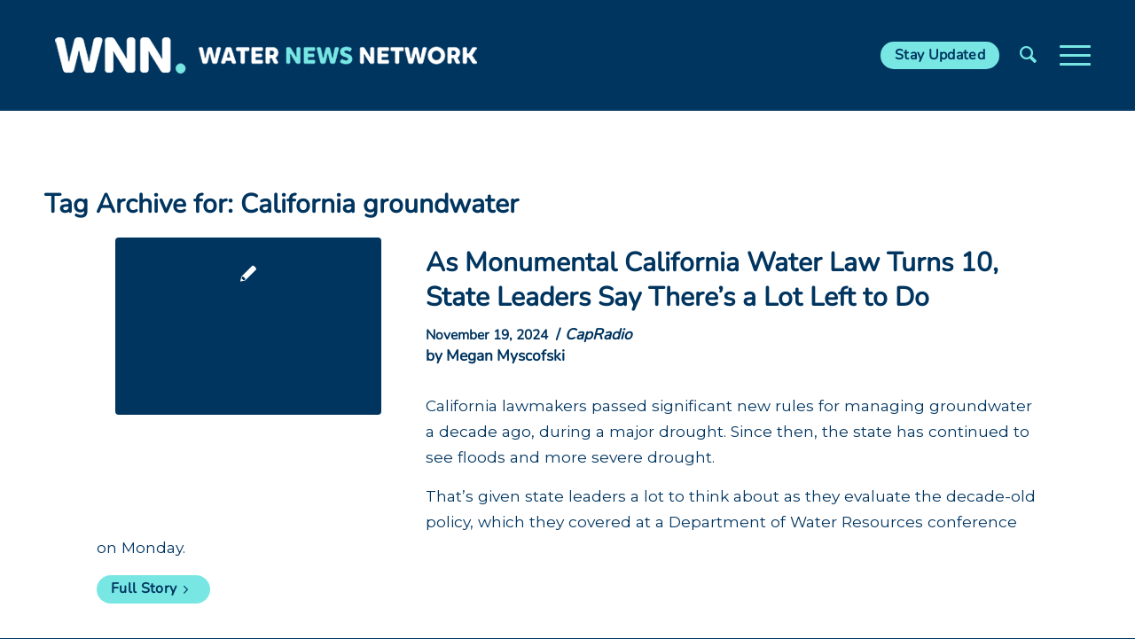

--- FILE ---
content_type: text/html; charset=UTF-8
request_url: https://www.waternewsnetwork.com/tag/california-groundwater/
body_size: 20650
content:
<!DOCTYPE html>
<html lang="en-US" class="html_stretched responsive av-preloader-disabled  html_header_top html_logo_left html_main_nav_header html_menu_right html_custom html_header_sticky html_header_shrinking html_mobile_menu_tablet html_header_searchicon html_content_align_center html_header_unstick_top_disabled html_header_stretch_disabled html_burger_menu html_av-overlay-side html_av-overlay-side-classic html_av-submenu-noclone html_entry_id_115957 av-cookies-no-cookie-consent av-no-preview av-default-lightbox html_burger_menu_active">
<head>
<meta charset="UTF-8" />


<!-- mobile setting -->
<meta name="viewport" content="width=device-width, initial-scale=1">

<!-- Scripts/CSS and wp_head hook -->
<meta name='robots' content='index, follow, max-image-preview:large, max-snippet:-1, max-video-preview:-1' />

	<!-- This site is optimized with the Yoast SEO Premium plugin v23.4 (Yoast SEO v26.7) - https://yoast.com/wordpress/plugins/seo/ -->
	<title>California groundwater Archives - Water News Network - Our Region&#039;s Trusted Water Leader</title>
	<link rel="canonical" href="https://www.waternewsnetwork.com/tag/california-groundwater/" />
	<link rel="next" href="https://www.waternewsnetwork.com/tag/california-groundwater/page/2/" />
	<meta property="og:locale" content="en_US" />
	<meta property="og:type" content="article" />
	<meta property="og:title" content="California groundwater Archives" />
	<meta property="og:url" content="https://www.waternewsnetwork.com/tag/california-groundwater/" />
	<meta property="og:site_name" content="Water News Network - Our Region&#039;s Trusted Water Leader" />
	<meta name="twitter:card" content="summary_large_image" />
	<meta name="twitter:site" content="@sdcwa" />
	<script type="application/ld+json" class="yoast-schema-graph">{"@context":"https://schema.org","@graph":[{"@type":"CollectionPage","@id":"https://www.waternewsnetwork.com/tag/california-groundwater/","url":"https://www.waternewsnetwork.com/tag/california-groundwater/","name":"California groundwater Archives - Water News Network - Our Region&#039;s Trusted Water Leader","isPartOf":{"@id":"https://www.waternewsnetwork.com/#website"},"breadcrumb":{"@id":"https://www.waternewsnetwork.com/tag/california-groundwater/#breadcrumb"},"inLanguage":"en-US"},{"@type":"BreadcrumbList","@id":"https://www.waternewsnetwork.com/tag/california-groundwater/#breadcrumb","itemListElement":[{"@type":"ListItem","position":1,"name":"Home","item":"https://www.waternewsnetwork.com/home/"},{"@type":"ListItem","position":2,"name":"California groundwater"}]},{"@type":"WebSite","@id":"https://www.waternewsnetwork.com/#website","url":"https://www.waternewsnetwork.com/","name":"Water News Network - Our Region's Trusted Water Leader","description":"San Diego County’s source for water news and information","publisher":{"@id":"https://www.waternewsnetwork.com/#organization"},"potentialAction":[{"@type":"SearchAction","target":{"@type":"EntryPoint","urlTemplate":"https://www.waternewsnetwork.com/?s={search_term_string}"},"query-input":{"@type":"PropertyValueSpecification","valueRequired":true,"valueName":"search_term_string"}}],"inLanguage":"en-US"},{"@type":"Organization","@id":"https://www.waternewsnetwork.com/#organization","name":"San Diego County Water Authority","url":"https://www.waternewsnetwork.com/","logo":{"@type":"ImageObject","inLanguage":"en-US","@id":"https://www.waternewsnetwork.com/#/schema/logo/image/","url":"https://www.waternewsnetwork.com/wp-content/uploads/2018/02/water-news-network.png","contentUrl":"https://www.waternewsnetwork.com/wp-content/uploads/2018/02/water-news-network.png","width":481,"height":100,"caption":"San Diego County Water Authority"},"image":{"@id":"https://www.waternewsnetwork.com/#/schema/logo/image/"},"sameAs":["https://www.facebook.com/SanDiegoCountyWaterAuthority/","https://x.com/sdcwa","https://www.instagram.com/sdcwa/","https://www.linkedin.com/company/san-diego-county-water-authority","https://www.youtube.com/user/SDCWAvideo"]}]}</script>
	<!-- / Yoast SEO Premium plugin. -->


<link rel='dns-prefetch' href='//fonts.googleapis.com' />
<link rel="alternate" type="application/rss+xml" title="Water News Network - Our Region&#039;s Trusted Water Leader &raquo; Feed" href="https://www.waternewsnetwork.com/feed/" />
<link rel="alternate" type="application/rss+xml" title="Water News Network - Our Region&#039;s Trusted Water Leader &raquo; Comments Feed" href="https://www.waternewsnetwork.com/comments/feed/" />
<link rel="alternate" type="application/rss+xml" title="Water News Network - Our Region&#039;s Trusted Water Leader &raquo; California groundwater Tag Feed" href="https://www.waternewsnetwork.com/tag/california-groundwater/feed/" />

<!-- google webfont font replacement -->

			<script type='text/javascript'>

				(function() {

					/*	check if webfonts are disabled by user setting via cookie - or user must opt in.	*/
					var html = document.getElementsByTagName('html')[0];
					var cookie_check = html.className.indexOf('av-cookies-needs-opt-in') >= 0 || html.className.indexOf('av-cookies-can-opt-out') >= 0;
					var allow_continue = true;
					var silent_accept_cookie = html.className.indexOf('av-cookies-user-silent-accept') >= 0;

					if( cookie_check && ! silent_accept_cookie )
					{
						if( ! document.cookie.match(/aviaCookieConsent/) || html.className.indexOf('av-cookies-session-refused') >= 0 )
						{
							allow_continue = false;
						}
						else
						{
							if( ! document.cookie.match(/aviaPrivacyRefuseCookiesHideBar/) )
							{
								allow_continue = false;
							}
							else if( ! document.cookie.match(/aviaPrivacyEssentialCookiesEnabled/) )
							{
								allow_continue = false;
							}
							else if( document.cookie.match(/aviaPrivacyGoogleWebfontsDisabled/) )
							{
								allow_continue = false;
							}
						}
					}

					if( allow_continue )
					{
						var f = document.createElement('link');

						f.type 	= 'text/css';
						f.rel 	= 'stylesheet';
						f.href 	= 'https://fonts.googleapis.com/css?family=Montserrat&display=auto';
						f.id 	= 'avia-google-webfont';

						document.getElementsByTagName('head')[0].appendChild(f);
					}
				})();

			</script>
			<style id='wp-img-auto-sizes-contain-inline-css' type='text/css'>
img:is([sizes=auto i],[sizes^="auto," i]){contain-intrinsic-size:3000px 1500px}
/*# sourceURL=wp-img-auto-sizes-contain-inline-css */
</style>
<link rel='stylesheet' id='avia-grid-css' href='https://www.waternewsnetwork.com/wp-content/themes/enfold/css/grid.css?ver=6.0.4' type='text/css' media='all' />
<link rel='stylesheet' id='avia-base-css' href='https://www.waternewsnetwork.com/wp-content/themes/enfold/css/base.css?ver=6.0.4' type='text/css' media='all' />
<link rel='stylesheet' id='avia-layout-css' href='https://www.waternewsnetwork.com/wp-content/themes/enfold/css/layout.css?ver=6.0.4' type='text/css' media='all' />
<link rel='stylesheet' id='avia-module-blog-css' href='https://www.waternewsnetwork.com/wp-content/themes/enfold/config-templatebuilder/avia-shortcodes/blog/blog.css?ver=6.0.4' type='text/css' media='all' />
<link rel='stylesheet' id='avia-module-postslider-css' href='https://www.waternewsnetwork.com/wp-content/themes/enfold/config-templatebuilder/avia-shortcodes/postslider/postslider.css?ver=6.0.4' type='text/css' media='all' />
<link rel='stylesheet' id='avia-module-button-css' href='https://www.waternewsnetwork.com/wp-content/themes/enfold/config-templatebuilder/avia-shortcodes/buttons/buttons.css?ver=6.0.4' type='text/css' media='all' />
<link rel='stylesheet' id='avia-module-button-fullwidth-css' href='https://www.waternewsnetwork.com/wp-content/themes/enfold/config-templatebuilder/avia-shortcodes/buttons_fullwidth/buttons_fullwidth.css?ver=6.0.4' type='text/css' media='all' />
<link rel='stylesheet' id='avia-module-comments-css' href='https://www.waternewsnetwork.com/wp-content/themes/enfold/config-templatebuilder/avia-shortcodes/comments/comments.css?ver=6.0.4' type='text/css' media='all' />
<link rel='stylesheet' id='avia-module-contact-css' href='https://www.waternewsnetwork.com/wp-content/themes/enfold/config-templatebuilder/avia-shortcodes/contact/contact.css?ver=6.0.4' type='text/css' media='all' />
<link rel='stylesheet' id='avia-module-slideshow-css' href='https://www.waternewsnetwork.com/wp-content/themes/enfold/config-templatebuilder/avia-shortcodes/slideshow/slideshow.css?ver=6.0.4' type='text/css' media='all' />
<link rel='stylesheet' id='avia-module-gallery-css' href='https://www.waternewsnetwork.com/wp-content/themes/enfold/config-templatebuilder/avia-shortcodes/gallery/gallery.css?ver=6.0.4' type='text/css' media='all' />
<link rel='stylesheet' id='avia-module-gridrow-css' href='https://www.waternewsnetwork.com/wp-content/themes/enfold/config-templatebuilder/avia-shortcodes/grid_row/grid_row.css?ver=6.0.4' type='text/css' media='all' />
<link rel='stylesheet' id='avia-module-heading-css' href='https://www.waternewsnetwork.com/wp-content/themes/enfold/config-templatebuilder/avia-shortcodes/heading/heading.css?ver=6.0.4' type='text/css' media='all' />
<link rel='stylesheet' id='avia-module-hr-css' href='https://www.waternewsnetwork.com/wp-content/themes/enfold/config-templatebuilder/avia-shortcodes/hr/hr.css?ver=6.0.4' type='text/css' media='all' />
<link rel='stylesheet' id='avia-module-icon-css' href='https://www.waternewsnetwork.com/wp-content/themes/enfold/config-templatebuilder/avia-shortcodes/icon/icon.css?ver=6.0.4' type='text/css' media='all' />
<link rel='stylesheet' id='avia-module-iconbox-css' href='https://www.waternewsnetwork.com/wp-content/themes/enfold/config-templatebuilder/avia-shortcodes/iconbox/iconbox.css?ver=6.0.4' type='text/css' media='all' />
<link rel='stylesheet' id='avia-module-image-css' href='https://www.waternewsnetwork.com/wp-content/themes/enfold/config-templatebuilder/avia-shortcodes/image/image.css?ver=6.0.4' type='text/css' media='all' />
<link rel='stylesheet' id='avia-module-magazine-css' href='https://www.waternewsnetwork.com/wp-content/themes/enfold/config-templatebuilder/avia-shortcodes/magazine/magazine.css?ver=6.0.4' type='text/css' media='all' />
<link rel='stylesheet' id='avia-module-slideshow-fullsize-css' href='https://www.waternewsnetwork.com/wp-content/themes/enfold/config-templatebuilder/avia-shortcodes/slideshow_fullsize/slideshow_fullsize.css?ver=6.0.4' type='text/css' media='all' />
<link rel='stylesheet' id='avia-module-social-css' href='https://www.waternewsnetwork.com/wp-content/themes/enfold/config-templatebuilder/avia-shortcodes/social_share/social_share.css?ver=6.0.4' type='text/css' media='all' />
<link rel='stylesheet' id='avia-module-tabs-css' href='https://www.waternewsnetwork.com/wp-content/themes/enfold/config-templatebuilder/avia-shortcodes/tabs/tabs.css?ver=6.0.4' type='text/css' media='all' />
<link rel='stylesheet' id='avia-module-video-css' href='https://www.waternewsnetwork.com/wp-content/themes/enfold/config-templatebuilder/avia-shortcodes/video/video.css?ver=6.0.4' type='text/css' media='all' />
<link rel='stylesheet' id='sbi_styles-css' href='https://www.waternewsnetwork.com/wp-content/plugins/instagram-feed-pro/css/sbi-styles.min.css?ver=6.4' type='text/css' media='all' />
<link rel='stylesheet' id='wp-smart-crop-renderer-css' href='https://www.waternewsnetwork.com/wp-content/plugins/wp-smartcrop/css/image-renderer.css?ver=2.0.10' type='text/css' media='all' />
<link rel='stylesheet' id='wpex-font-awesome-css' href='https://www.waternewsnetwork.com/wp-content/plugins/wp-timelines/css/font-awesome/css/font-awesome.min.css?ver=6.9' type='text/css' media='all' />
<link rel='stylesheet' id='wpex-google-fonts-css' href='//fonts.googleapis.com/css?family=Source+Sans+Pro&#038;ver=1.0.0' type='text/css' media='all' />
<link rel='stylesheet' id='wpex-ex_s_lick-css' href='https://www.waternewsnetwork.com/wp-content/plugins/wp-timelines/js/ex_s_lick/ex_s_lick.css?ver=6.9' type='text/css' media='all' />
<link rel='stylesheet' id='wpex-ex_s_lick-theme-css' href='https://www.waternewsnetwork.com/wp-content/plugins/wp-timelines/js/ex_s_lick/ex_s_lick-theme.css?ver=6.9' type='text/css' media='all' />
<link rel='stylesheet' id='wpex-timeline-animate-css' href='https://www.waternewsnetwork.com/wp-content/plugins/wp-timelines/css/animate.css?ver=6.9' type='text/css' media='all' />
<link rel='stylesheet' id='wpex-timeline-css-css' href='https://www.waternewsnetwork.com/wp-content/plugins/wp-timelines/css/style.css?ver=6.9' type='text/css' media='all' />
<link rel='stylesheet' id='wpex-timeline-sidebyside-css' href='https://www.waternewsnetwork.com/wp-content/plugins/wp-timelines/css/style-sidebyside.css?ver=6.9' type='text/css' media='all' />
<link rel='stylesheet' id='wpex-horiz-css-css' href='https://www.waternewsnetwork.com/wp-content/plugins/wp-timelines/css/horiz-style.css?ver=3.2' type='text/css' media='all' />
<link rel='stylesheet' id='wpex-timeline-dark-css-css' href='https://www.waternewsnetwork.com/wp-content/plugins/wp-timelines/css/dark.css?ver=6.9' type='text/css' media='all' />
<style id='wpex-timeline-dark-css-inline-css' type='text/css'>
    .wpex-timeline > li .wpex-timeline-icon .fa{font-weight: normal;}
    	.wpextl-loadicon,
    .wpextl-loadicon::before,
	.wpextl-loadicon::after{ border-left-color:#00BCD4}
    .wpex-filter > .fa,
    .wpex-endlabel.wpex-loadmore span, .wpex-tltitle.wpex-loadmore span, .wpex-loadmore .loadmore-timeline,
    .wpex-timeline-list.show-icon .wpex-timeline > li:after, .wpex-timeline-list.show-icon .wpex-timeline > li:first-child:before,
    .wpex-timeline-list.show-icon .wpex-timeline.style-center > li .wpex-content-left .wpex-leftdate,
    .wpex-timeline-list.show-icon li .wpex-timeline-icon .fa,
    .wpex .timeline-details .wptl-readmore > a:hover,
    .wpex-spinner > div,
    .wpex.horizontal-timeline .ex_s_lick-prev:hover, .wpex.horizontal-timeline .ex_s_lick-next:hover,
    .wpex.horizontal-timeline .horizontal-content .ex_s_lick-next:hover,
    .wpex.horizontal-timeline .horizontal-content .ex_s_lick-prev:hover,
    .wpex.horizontal-timeline .horizontal-nav li.ex_s_lick-current span.tl-point:before,
    .wpex.horizontal-timeline.tl-hozsteps .horizontal-nav li.ex_s_lick-current span.tl-point i,
    .timeline-navigation a.btn,
    .timeline-navigation div > a,
    .wpex.horizontal-timeline.ex-multi-item .horizontal-nav li .wpex_point:before,
    .wpex.horizontal-timeline.ex-multi-item .horizontal-nav li.ex_s_lick-current .wpex_point:before,
    .wpex.wpex-horizontal-3.ex-multi-item .horizontal-nav  h2 a,
    .wpex-timeline-list:not(.show-icon) .wptl-feature-name span,
    .wpex.horizontal-timeline.ex-multi-item:not(.wpex-horizontal-4) .horizontal-nav li span.wpex_point,
    .wpex.horizontal-timeline.ex-multi-item:not(.wpex-horizontal-4) .horizontal-nav li span.wpex_point,
    .show-wide_img .wpex-timeline > li .wpex-timeline-time span.tll-date,
    .wpex-timeline-list.show-bg.left-tl li .wpex-timeline-label .wpex-content-left .wpex-leftdate,
    .wpex-timeline-list.show-simple:not(.show-simple-bod) ul li .wpex-timeline-time .tll-date,
    .show-box-color .tlb-time,
    .sidebyside-tl.show-classic span.tll-date,
    .wptl-back-to-list a,
    .wpex-timeline > li .wpex-timeline-icon .fa{ background:#00BCD4}
    .wpex-timeline-list.show-icon li .wpex-timeline-icon .fa:before,
    .wpex-filter span.active,
    .wpex-timeline-list.show-simple.show-simple-bod ul li .wpex-timeline-time .tll-date,
    .wpex-timeline-list.show-simple .wptl-readmore-center a,
    .wpex-timeline-list .wpex-taxonomy-filter a:hover, .wpex-timeline-list .wpex-taxonomy-filter a.active,
    .wpex.horizontal-timeline .ex_s_lick-prev, .wpex.horizontal-timeline .ex_s_lick-next,
    .wpex.horizontal-timeline.tl-hozsteps .horizontal-nav li.prev_item:not(.ex_s_lick-current) span.tl-point i,
    .wpex.horizontal-timeline.ex-multi-item .horizontal-nav li span.wpex_point i,
    .wpex-timeline-list.show-clean .wpex-timeline > li .wpex-timeline-label h2,
    .wpex-timeline-list.show-simple li .wpex-timeline-icon .fa:not(.no-icon):before,
    .wpex.horizontal-timeline .extl-hoz-sbs .horizontal-nav li span.tl-point i,
    .show-wide_img.left-tl .wpex-timeline > li .wpex-timeline-icon .fa:not(.no-icon):not(.icon-img):before,
    .wpex-timeline > li .wpex-timeline-time span:last-child{ color:#00BCD4}
    .wpex .timeline-details .wptl-readmore > a,
    .wpex.horizontal-timeline .ex_s_lick-prev:hover, .wpex.horizontal-timeline .ex_s_lick-next:hover,
    .wpex.horizontal-timeline .horizontal-content .ex_s_lick-next:hover,
    .wpex.horizontal-timeline .horizontal-content .ex_s_lick-prev:hover,
    .wpex.horizontal-timeline .horizontal-nav li.ex_s_lick-current span.tl-point:before,
    .wpex.horizontal-timeline .ex_s_lick-prev, .wpex.horizontal-timeline .ex_s_lick-next,
    .wpex.horizontal-timeline .timeline-pos-select,
    .wpex.horizontal-timeline .horizontal-nav li.prev_item span.tl-point:before,
    .wpex.horizontal-timeline.tl-hozsteps .horizontal-nav li.ex_s_lick-current span.tl-point i,
    .wpex.horizontal-timeline.tl-hozsteps .timeline-hr, .wpex.horizontal-timeline.tl-hozsteps .timeline-pos-select,
    .wpex.horizontal-timeline.tl-hozsteps .horizontal-nav li.prev_item span.tl-point i,
    .wpex-timeline-list.left-tl.show-icon .wptl-feature-name,
    .wpex-timeline-list.show-icon .wptl-feature-name span,
    .wpex.horizontal-timeline.ex-multi-item .horizontal-nav li span.wpex_point i,
    .wpex.horizontal-timeline.ex-multi-item.wpex-horizontal-4 .wpextt_templates .wptl-readmore a,
    .wpex-timeline-list.show-box-color .style-center > li:nth-child(odd) .wpex-timeline-label,
	.wpex-timeline-list.show-box-color .style-center > li .wpex-timeline-label,
	.wpex-timeline-list.show-box-color .style-center > li:nth-child(odd) .wpex-timeline-icon .fa:after,
	.wpex-timeline-list.show-box-color li .wpex-timeline-icon i:after,
    .wpex.horizontal-timeline .extl-hoz-sbs .horizontal-nav li span.tl-point i,
    .wpex.wpex-horizontal-3.ex-multi-item .horizontal-nav .wpextt_templates .wptl-readmore a{border-color: #00BCD4;}
    .wpex-timeline > li .wpex-timeline-label:before,
    .show-wide_img .wpex-timeline > li .wpex-timeline-time span.tll-date:before, 
    .wpex-timeline > li .wpex-timeline-label:before,
    .wpex-timeline-list.show-wide_img.left-tl .wpex-timeline > li .wpex-timeline-time span.tll-date:before,
    .wpex-timeline-list.show-icon.show-bg .wpex-timeline > li .wpex-timeline-label:after,
    .wpex-timeline-list.show-icon .wpex-timeline.style-center > li .wpex-timeline-label:after
    {border-right-color: #00BCD4;}
    .wpex-filter span,
    .wpex-timeline > li .wpex-timeline-label{border-left-color: #00BCD4;}
    .wpex-timeline-list.show-wide_img .wpex-timeline > li .timeline-details,
    .wpex.horizontal-timeline.ex-multi-item:not(.wpex-horizontal-4) .horizontal-nav li span.wpex_point:after{border-top-color: #00BCD4;}
    .wpex.wpex-horizontal-3.ex-multi-item .wpex-timeline-label .timeline-details:after{border-bottom-color: #00BCD4;}
    @media (min-width: 768px){
        .wpex-timeline.style-center > li:nth-child(odd) .wpex-timeline-label{border-right-color: #00BCD4;}
        .show-wide_img .wpex-timeline > li:nth-child(even) .wpex-timeline-time span.tll-date:before,
        .wpex-timeline.style-center > li:nth-child(odd) .wpex-timeline-label:before,
        .wpex-timeline-list.show-icon .style-center > li:nth-child(odd) .wpex-timeline-label:after{border-left-color: #00BCD4;}
    }
	
/*# sourceURL=wpex-timeline-dark-css-inline-css */
</style>
<link rel='stylesheet' id='eeb-css-frontend-css' href='https://www.waternewsnetwork.com/wp-content/plugins/email-encoder-bundle/assets/css/style.css?ver=54d4eedc552c499c4a8d6b89c23d3df1' type='text/css' media='all' />
<link rel='stylesheet' id='avia-scs-css' href='https://www.waternewsnetwork.com/wp-content/themes/enfold/css/shortcodes.css?ver=6.0.4' type='text/css' media='all' />
<link rel='stylesheet' id='avia-fold-unfold-css' href='https://www.waternewsnetwork.com/wp-content/themes/enfold/css/avia-snippet-fold-unfold.css?ver=6.0.4' type='text/css' media='all' />
<link rel='stylesheet' id='avia-popup-css-css' href='https://www.waternewsnetwork.com/wp-content/themes/enfold/js/aviapopup/magnific-popup.css?ver=6.0.4' type='text/css' media='screen' />
<link rel='stylesheet' id='avia-lightbox-css' href='https://www.waternewsnetwork.com/wp-content/themes/enfold/css/avia-snippet-lightbox.css?ver=6.0.4' type='text/css' media='screen' />
<link rel='stylesheet' id='avia-widget-css-css' href='https://www.waternewsnetwork.com/wp-content/themes/enfold/css/avia-snippet-widget.css?ver=6.0.4' type='text/css' media='screen' />
<link rel='stylesheet' id='avia-dynamic-css' href='https://www.waternewsnetwork.com/wp-content/uploads/dynamic_avia/enfold_child.css?ver=69692292c5dc4' type='text/css' media='all' />
<link rel='stylesheet' id='avia-custom-css' href='https://www.waternewsnetwork.com/wp-content/themes/enfold/css/custom.css?ver=6.0.4' type='text/css' media='all' />
<link rel='stylesheet' id='avia-style-css' href='https://www.waternewsnetwork.com/wp-content/themes/enfold-child/style.css?ver=6.0.4' type='text/css' media='all' />
<link rel='stylesheet' id='hm_custom_css-css' href='https://www.waternewsnetwork.com/wp-content/uploads/hm_custom_css_js/custom.css?ver=1718628958' type='text/css' media='all' />
<script type="text/javascript" src="https://www.waternewsnetwork.com/wp-includes/js/jquery/jquery.min.js?ver=3.7.1" id="jquery-core-js"></script>
<script type="text/javascript" src="https://www.waternewsnetwork.com/wp-includes/js/jquery/jquery-migrate.min.js?ver=3.4.1" id="jquery-migrate-js"></script>
<script type="text/javascript" src="https://www.waternewsnetwork.com/wp-content/plugins/email-encoder-bundle/assets/js/custom.js?ver=2c542c9989f589cd5318f5cef6a9ecd7" id="eeb-js-frontend-js"></script>
<script type="text/javascript" src="https://www.waternewsnetwork.com/wp-content/plugins/pixelyoursite-super-pack/dist/scripts/public.js?ver=5.2.2" id="pys_sp_public_js-js"></script>
<script type="text/javascript" src="https://www.waternewsnetwork.com/wp-content/uploads/hm_custom_css_js/custom.js?ver=1605561432" id="hm_custom_js-js"></script>
<script type="text/javascript" src="https://www.waternewsnetwork.com/wp-content/uploads/dynamic_avia/avia-head-scripts-c62b0cf2d889c98c345ffcca46afebc7---696922931de9f.js" id="avia-head-scripts-js"></script>
<link rel="https://api.w.org/" href="https://www.waternewsnetwork.com/wp-json/" /><link rel="alternate" title="JSON" type="application/json" href="https://www.waternewsnetwork.com/wp-json/wp/v2/tags/30037" /><link rel="EditURI" type="application/rsd+xml" title="RSD" href="https://www.waternewsnetwork.com/xmlrpc.php?rsd" />
<meta name="generator" content="WordPress 6.9" />
<link rel="profile" href="https://gmpg.org/xfn/11" />
<link rel="alternate" type="application/rss+xml" title="Water News Network - Our Region&#039;s Trusted Water Leader RSS2 Feed" href="https://www.waternewsnetwork.com/feed/" />
<link rel="pingback" href="https://www.waternewsnetwork.com/xmlrpc.php" />

<style type='text/css' media='screen'>
 #top #header_main > .container, #top #header_main > .container .main_menu  .av-main-nav > li > a, #top #header_main #menu-item-shop .cart_dropdown_link{ height:123px; line-height: 123px; }
 .html_top_nav_header .av-logo-container{ height:123px;  }
 .html_header_top.html_header_sticky #top #wrap_all #main{ padding-top:123px; } 
</style>
<!--[if lt IE 9]><script src="https://www.waternewsnetwork.com/wp-content/themes/enfold/js/html5shiv.js"></script><![endif]-->
<link rel="icon" href="https://www.waternewsnetwork.com/wp-content/uploads/2021/10/sdcwa-favicon-80x80.png" type="image/png">

<!-- Adform Tracking Code BEGIN -->
<script type="text/javascript">
    window._adftrack = Array.isArray(window._adftrack) ? window._adftrack : (window._adftrack ? [window._adftrack] : []);
    window._adftrack.push({
        HttpHost: 'a2.adform.net',
        pm: 2183342,
        divider: encodeURIComponent('|'),
        pagename: encodeURIComponent('Water News Network Retargeting')
    });
    (function () { var s = document.createElement('script'); s.type = 'text/javascript'; s.async = true; s.src = 'https://s2.adform.net/banners/scripts/st/trackpoint-async.js'; var x = document.getElementsByTagName('script')[0]; x.parentNode.insertBefore(s, x); })();

</script>
<noscript>
    <p style="margin:0;padding:0;border:0;">
        <img src="https://a2.adform.net/Serving/TrackPoint/?pm=2183342&ADFPageName=Water%20News%20Network%20Retargeting&ADFdivider=|" width="1" height="1" alt="" />
    </p>
</noscript>
<!-- Adform Tracking Code END -->
<!-- Global site tag (gtag.js) - Google Ads: 854333344 -->
<script async src="https://www.googletagmanager.com/gtag/js?id=AW-854333344"></script>
<script>
  window.dataLayer = window.dataLayer || [];
  function gtag(){dataLayer.push(arguments);}
  gtag('js', new Date());

  gtag('config', 'AW-854333344');
</script>
<!-- Event snippet for SDCWA WNN Pageview conversion page -->
<script>
  gtag('event', 'conversion', {'send_to': 'AW-854333344/z1qrCPCksfcBEKCvsJcD'});
</script>

<!-- To speed up the rendering and to display the site as fast as possible to the user we include some styles and scripts for above the fold content inline -->
<script type="text/javascript">'use strict';var avia_is_mobile=!1;if(/Android|webOS|iPhone|iPad|iPod|BlackBerry|IEMobile|Opera Mini/i.test(navigator.userAgent)&&'ontouchstart' in document.documentElement){avia_is_mobile=!0;document.documentElement.className+=' avia_mobile '}
else{document.documentElement.className+=' avia_desktop '};document.documentElement.className+=' js_active ';(function(){var e=['-webkit-','-moz-','-ms-',''],n='',o=!1,a=!1;for(var t in e){if(e[t]+'transform' in document.documentElement.style){o=!0;n=e[t]+'transform'};if(e[t]+'perspective' in document.documentElement.style){a=!0}};if(o){document.documentElement.className+=' avia_transform '};if(a){document.documentElement.className+=' avia_transform3d '};if(typeof document.getElementsByClassName=='function'&&typeof document.documentElement.getBoundingClientRect=='function'&&avia_is_mobile==!1){if(n&&window.innerHeight>0){setTimeout(function(){var e=0,o={},a=0,t=document.getElementsByClassName('av-parallax'),i=window.pageYOffset||document.documentElement.scrollTop;for(e=0;e<t.length;e++){t[e].style.top='0px';o=t[e].getBoundingClientRect();a=Math.ceil((window.innerHeight+i-o.top)*0.3);t[e].style[n]='translate(0px, '+a+'px)';t[e].style.top='auto';t[e].className+=' enabled-parallax '}},50)}}})();</script><style type="text/css">
		@font-face {font-family: 'entypo-fontello'; font-weight: normal; font-style: normal; font-display: auto;
		src: url('https://www.waternewsnetwork.com/wp-content/themes/enfold/config-templatebuilder/avia-template-builder/assets/fonts/entypo-fontello.woff2') format('woff2'),
		url('https://www.waternewsnetwork.com/wp-content/themes/enfold/config-templatebuilder/avia-template-builder/assets/fonts/entypo-fontello.woff') format('woff'),
		url('https://www.waternewsnetwork.com/wp-content/themes/enfold/config-templatebuilder/avia-template-builder/assets/fonts/entypo-fontello.ttf') format('truetype'),
		url('https://www.waternewsnetwork.com/wp-content/themes/enfold/config-templatebuilder/avia-template-builder/assets/fonts/entypo-fontello.svg#entypo-fontello') format('svg'),
		url('https://www.waternewsnetwork.com/wp-content/themes/enfold/config-templatebuilder/avia-template-builder/assets/fonts/entypo-fontello.eot'),
		url('https://www.waternewsnetwork.com/wp-content/themes/enfold/config-templatebuilder/avia-template-builder/assets/fonts/entypo-fontello.eot?#iefix') format('embedded-opentype');
		} #top .avia-font-entypo-fontello, body .avia-font-entypo-fontello, html body [data-av_iconfont='entypo-fontello']:before{ font-family: 'entypo-fontello'; }
		
		@font-face {font-family: 'fontello'; font-weight: normal; font-style: normal; font-display: auto;
		src: url('https://www.waternewsnetwork.com/wp-content/uploads/avia_fonts/fontello/fontello.woff2') format('woff2'),
		url('https://www.waternewsnetwork.com/wp-content/uploads/avia_fonts/fontello/fontello.woff') format('woff'),
		url('https://www.waternewsnetwork.com/wp-content/uploads/avia_fonts/fontello/fontello.ttf') format('truetype'),
		url('https://www.waternewsnetwork.com/wp-content/uploads/avia_fonts/fontello/fontello.svg#fontello') format('svg'),
		url('https://www.waternewsnetwork.com/wp-content/uploads/avia_fonts/fontello/fontello.eot'),
		url('https://www.waternewsnetwork.com/wp-content/uploads/avia_fonts/fontello/fontello.eot?#iefix') format('embedded-opentype');
		} #top .avia-font-fontello, body .avia-font-fontello, html body [data-av_iconfont='fontello']:before{ font-family: 'fontello'; }
		</style>

<!--
Debugging Info for Theme support: 

Theme: Enfold
Version: 6.0.4
Installed: enfold
AviaFramework Version: 5.6
AviaBuilder Version: 5.3
aviaElementManager Version: 1.0.1
- - - - - - - - - - -
ChildTheme: Enfold Child
ChildTheme Version: 0.3.0.4
ChildTheme Installed: enfold

- - - - - - - - - - -
ML:256-PU:30-PLA:30
WP:6.9
Compress: CSS:disabled - JS:all theme files
Updates: enabled - token has changed and not verified
PLAu:28
-->
</head>

<body id="top" class="archive tag tag-california-groundwater tag-30037 wp-theme-enfold wp-child-theme-enfold-child stretched no_sidebar_border rtl_columns av-curtain-numeric nunito-variablefont-wght.ttf-custom nunito-variablefont-wght.ttf montserrat  avia-responsive-images-support av-recaptcha-enabled av-google-badge-hide" itemscope="itemscope" itemtype="https://schema.org/WebPage" >

	
	<div id='wrap_all'>

	
<header id='header' class='all_colors header_color dark_bg_color  av_header_top av_logo_left av_main_nav_header av_menu_right av_custom av_header_sticky av_header_shrinking av_header_stretch_disabled av_mobile_menu_tablet av_header_searchicon av_header_unstick_top_disabled av_bottom_nav_disabled  av_header_border_disabled'  data-av_shrink_factor='50' role="banner" itemscope="itemscope" itemtype="https://schema.org/WPHeader" >

		<div  id='header_main' class='container_wrap container_wrap_logo'>

        <div class='container av-logo-container'><div class='inner-container'><span class='logo avia-standard-logo'><a href='https://www.waternewsnetwork.com/' class='' aria-label='WNN-Horizontal-White-Blue2' title='WNN-Horizontal-White-Blue2'><img src="https://www.waternewsnetwork.com/wp-content/uploads/2024/04/WNN-Horizontal-White-Blue2.png" srcset="https://www.waternewsnetwork.com/wp-content/uploads/2024/04/WNN-Horizontal-White-Blue2.png 500w, https://www.waternewsnetwork.com/wp-content/uploads/2024/04/WNN-Horizontal-White-Blue2-400x60.png 400w, https://www.waternewsnetwork.com/wp-content/uploads/2024/04/WNN-Horizontal-White-Blue2-495x75.png 495w, https://www.waternewsnetwork.com/wp-content/uploads/2024/04/WNN-Horizontal-White-Blue2-450x68.png 450w" sizes="(max-width: 500px) 100vw, 500px" height="100" width="300" alt='Water News Network - Our Region&#039;s Trusted Water Leader' title='WNN-Horizontal-White-Blue2' /></a></span><nav class='main_menu' data-selectname='Select a page'  role="navigation" itemscope="itemscope" itemtype="https://schema.org/SiteNavigationElement" ><div class="avia-menu av-main-nav-wrap"><ul role="menu" class="menu av-main-nav" id="avia-menu"><li role="menuitem" id="menu-item-27800" class="menu-item menu-item-type-post_type menu-item-object-page menu-item-has-children menu-item-top-level menu-item-top-level-1"><a href="https://www.waternewsnetwork.com/news/" itemprop="url" tabindex="0"><span class="avia-bullet"></span><span class="avia-menu-text">News</span><span class="avia-menu-fx"><span class="avia-arrow-wrap"><span class="avia-arrow"></span></span></span></a>


<ul class="sub-menu">
	<li role="menuitem" id="menu-item-26546" class="menu-item menu-item-type-post_type menu-item-object-page"><a href="https://www.waternewsnetwork.com/news/water-management/" itemprop="url" tabindex="0"><span class="avia-bullet"></span><span class="avia-menu-text">Water Management</span></a></li>
	<li role="menuitem" id="menu-item-26545" class="menu-item menu-item-type-post_type menu-item-object-page"><a href="https://www.waternewsnetwork.com/news/california-west/" itemprop="url" tabindex="0"><span class="avia-bullet"></span><span class="avia-menu-text">California and the West</span></a></li>
	<li role="menuitem" id="menu-item-27839" class="menu-item menu-item-type-post_type menu-item-object-page"><a href="https://www.waternewsnetwork.com/news/facilities-operations/" itemprop="url" tabindex="0"><span class="avia-bullet"></span><span class="avia-menu-text">Facilities and Operations</span></a></li>
	<li role="menuitem" id="menu-item-105341" class="menu-item menu-item-type-post_type menu-item-object-page"><a href="https://www.waternewsnetwork.com/news/science-environment/" itemprop="url" tabindex="0"><span class="avia-bullet"></span><span class="avia-menu-text">Science and Environment</span></a></li>
</ul>
</li>
<li role="menuitem" id="menu-item-406" class="menu-item menu-item-type-post_type menu-item-object-page menu-item-mega-parent  menu-item-top-level menu-item-top-level-2"><a href="https://www.waternewsnetwork.com/news/agency-news/" itemprop="url" tabindex="0"><span class="avia-bullet"></span><span class="avia-menu-text">Agency News</span><span class="avia-menu-fx"><span class="avia-arrow-wrap"><span class="avia-arrow"></span></span></span></a></li>
<li role="menuitem" id="menu-item-27792" class="menu-item menu-item-type-post_type menu-item-object-page menu-item-has-children menu-item-top-level menu-item-top-level-3"><a href="https://www.waternewsnetwork.com/features/" itemprop="url" tabindex="0"><span class="avia-bullet"></span><span class="avia-menu-text">Features</span><span class="avia-menu-fx"><span class="avia-arrow-wrap"><span class="avia-arrow"></span></span></span></a>


<ul class="sub-menu">
	<li role="menuitem" id="menu-item-85881" class="menu-item menu-item-type-post_type menu-item-object-page"><a href="https://www.waternewsnetwork.com/features/watersmart-living/" itemprop="url" tabindex="0"><span class="avia-bullet"></span><span class="avia-menu-text">WaterSmart Living</span></a></li>
	<li role="menuitem" id="menu-item-27278" class="menu-item menu-item-type-post_type menu-item-object-page"><a href="https://www.waternewsnetwork.com/features/education/" itemprop="url" tabindex="0"><span class="avia-bullet"></span><span class="avia-menu-text">Education</span></a></li>
	<li role="menuitem" id="menu-item-71391" class="menu-item menu-item-type-post_type menu-item-object-page"><a href="https://www.waternewsnetwork.com/features/careers/" itemprop="url" tabindex="0"><span class="avia-bullet"></span><span class="avia-menu-text">Careers</span></a></li>
	<li role="menuitem" id="menu-item-27277" class="menu-item menu-item-type-post_type menu-item-object-page"><a href="https://www.waternewsnetwork.com/features/achievements/" itemprop="url" tabindex="0"><span class="avia-bullet"></span><span class="avia-menu-text">Achievements</span></a></li>
</ul>
</li>
<li role="menuitem" id="menu-item-99" class="menu-item menu-item-type-post_type menu-item-object-page menu-item-has-children menu-item-top-level menu-item-top-level-4"><a href="https://www.waternewsnetwork.com/media-coverage/" itemprop="url" tabindex="0"><span class="avia-bullet"></span><span class="avia-menu-text">Media Coverage</span><span class="avia-menu-fx"><span class="avia-arrow-wrap"><span class="avia-arrow"></span></span></span></a>


<ul class="sub-menu">
	<li role="menuitem" id="menu-item-26676" class="menu-item menu-item-type-post_type menu-item-object-page"><a href="https://www.waternewsnetwork.com/media-coverage/san-diego-county/" itemprop="url" tabindex="0"><span class="avia-bullet"></span><span class="avia-menu-text">San Diego County</span></a></li>
	<li role="menuitem" id="menu-item-26675" class="menu-item menu-item-type-post_type menu-item-object-page"><a href="https://www.waternewsnetwork.com/media-coverage/california-us/" itemprop="url" tabindex="0"><span class="avia-bullet"></span><span class="avia-menu-text">California and the U.S.</span></a></li>
</ul>
</li>
<li role="menuitem" id="menu-item-112074" class="menu-item menu-item-type-post_type menu-item-object-page menu-item-home menu-item-top-level menu-item-top-level-5"><a href="https://www.waternewsnetwork.com/" itemprop="url" tabindex="0"><span class="avia-bullet"></span><span class="avia-menu-text">Home</span><span class="avia-menu-fx"><span class="avia-arrow-wrap"><span class="avia-arrow"></span></span></span></a></li>
<li id="menu-item-search" class="noMobile menu-item menu-item-search-dropdown menu-item-avia-special" role="menuitem"><a aria-label="Search" href="?s=" rel="nofollow" data-avia-search-tooltip="
&lt;search&gt;
	&lt;form role=&quot;search&quot; action=&quot;https://www.waternewsnetwork.com/&quot; id=&quot;searchform&quot; method=&quot;get&quot; class=&quot;&quot;&gt;
		&lt;div&gt;
			&lt;input type=&quot;submit&quot; value=&quot;&quot; id=&quot;searchsubmit&quot; class=&quot;button avia-font-entypo-fontello&quot; title=&quot;Enter at least 3 characters to show search results in a dropdown or click to route to search result page to show all results&quot; /&gt;
			&lt;input type=&quot;search&quot; id=&quot;s&quot; name=&quot;s&quot; value=&quot;&quot; aria-label=&#039;Search&#039; placeholder=&#039;Search&#039; required /&gt;
					&lt;/div&gt;
	&lt;/form&gt;
&lt;/search&gt;
" aria-hidden='false' data-av_icon='' data-av_iconfont='entypo-fontello'><span class="avia_hidden_link_text">Search</span></a></li><li class="av-burger-menu-main menu-item-avia-special " role="menuitem">
	        			<a href="#" aria-label="Menu" aria-hidden="false">
							<span class="av-hamburger av-hamburger--spin av-js-hamburger">
								<span class="av-hamburger-box">
						          <span class="av-hamburger-inner"></span>
						          <strong>Menu</strong>
								</span>
							</span>
							<span class="avia_hidden_link_text">Menu</span>
						</a>
	        		   </li></ul></div></nav><div id="custom_html-4" class="widget_text widget clearfix widget_custom_html"><div class="textwidget custom-html-widget"><div  class='avia-button-wrap av-5obiu2i-f931ce058f94dcb580a46827fef1f18c-wrap avia-button-center '>
<style type="text/css" data-created_by="avia_inline_auto" id="style-css-av-5obiu2i-f931ce058f94dcb580a46827fef1f18c">
#top #wrap_all .avia-button.av-5obiu2i-f931ce058f94dcb580a46827fef1f18c{
background-color:#78e7e4;
border-color:#78e7e4;
color:#003560;
transition:all 0.4s ease-in-out;
}
</style>
<a href='https://sdcwa.quorum.us/sign_up/5482/'  class="avia-button av-5obiu2i-f931ce058f94dcb580a46827fef1f18c av-link-btn avia-icon_select-no avia-size-medium avia-position-center external"   aria-label="Stay Updated" rel="nofollow" target="_blank"><span class='avia_iconbox_title' >Stay Updated</span></a></div></div></div></div> </div> 
		<!-- end container_wrap-->
		</div>
<div class="header_bg"></div>
<!-- end header -->
</header>

	<div id='main' class='all_colors' data-scroll-offset='123'>

	
		<div class='container_wrap container_wrap_first main_color fullsize'>

			<div class='container template-blog '>

				<main class='content av-content-full alpha units av-main-tag'  role="main" itemprop="mainContentOfPage" itemscope="itemscope" itemtype="https://schema.org/Blog" >

					<div class="category-term-description">
											</div>

					<h3 class='post-title tag-page-post-type-title '>Tag Archive for:  <span>California groundwater</span></h3><article class='post-entry post-entry-type-standard post-entry-115957 post-loop-1 post-parity-odd single-small  post-115957 post type-post status-publish format-standard hentry category-california-us category-media-coverage tag-california-groundwater tag-department-of-water-resources tag-groundwater-management'  itemscope="itemscope" itemtype="https://schema.org/BlogPosting" ><div class='blog-meta'><a href='https://www.waternewsnetwork.com/as-monumental-california-water-law-turns-10-state-leaders-say-theres-a-lot-left-to-do/' class='small-preview' title='As Monumental California Water Law Turns 10, State Leaders Say There’s a Lot Left to Do'><span class="iconfont" aria-hidden='true' data-av_icon='' data-av_iconfont='entypo-fontello'></span></a></div><div class='entry-content-wrapper clearfix standard-content'><header class="entry-content-header"><h2 class='post-title entry-title'  itemprop="headline" >	<a href='https://www.capradio.org/articles/2024/11/19/as-monumental-california-water-law-turns-10-state-leaders-say-theres-a-lot-left-to-do/' rel='bookmark' title='Permanent Link: As Monumental California Water Law Turns 10, State Leaders Say There’s a Lot Left to Do' target='_blank'>As Monumental California Water Law Turns 10, State Leaders Say There’s a Lot Left to Do			<span class='post-format-icon minor-meta'></span>	</a></h2><span class='post-meta-infos'><time class='date-container minor-meta updated' >November 19, 2024</time><span class='text-sep text-sep-date'>/</span><span class="blog-categories minor-meta">in <a href="https://www.waternewsnetwork.com/category/media-coverage/california-us/" rel="tag">California and the U.S.</a>, <a href="https://www.waternewsnetwork.com/category/media-coverage/" rel="tag">Media Coverage</a> </span><span class="text-sep text-sep-cat">/</span><span class="blog-author minor-meta">by <span class="entry-author-link" ><span class="vcard author"><span class="fn"><a href="https://www.waternewsnetwork.com/author/kcapuanosdcwa-org/" title="Posts by Kylie Capuano" rel="author">Kylie Capuano</a></span></span></span></span><span class="text-sep text-sep-source"> /</span><span class="source">CapRadio</span><span class="author">by Megan Myscofski</span></span></header><div class="entry-content"  itemprop="text" ><p>California lawmakers passed significant new rules for managing groundwater a decade ago, during a major drought. Since then, the state has continued to see floods and more severe drought.</p>
<p>That’s given state leaders a lot to think about as they evaluate the decade-old policy, which they covered at a Department of Water Resources conference on Monday.</p>
</div><div class="avia-button-wrap avia-button-left avia-builder-el-10  el_after_av_blog  el_before_av_button"><a href="https://www.capradio.org/articles/2024/11/19/as-monumental-california-water-law-turns-10-state-leaders-say-theres-a-lot-left-to-do/" target="_blank" class="avia-button avia-icon_select-no avia-color-theme-color avia-size-small avia-position-left">Full Story<span class="more-link-arrow"></span></a></div> <footer class="entry-footer"></footer><div class='post_delimiter'></div></div><div class='post_author_timeline'></div><span class='hidden'>
				<span class='av-structured-data'  itemprop="image" itemscope="itemscope" itemtype="https://schema.org/ImageObject" >
						<span itemprop='url'>https://www.waternewsnetwork.com/wp-content/uploads/2024/04/WNN-Horizontal-White-Blue2.png</span>
						<span itemprop='height'>0</span>
						<span itemprop='width'>0</span>
				</span>
				<span class='av-structured-data'  itemprop="publisher" itemtype="https://schema.org/Organization" itemscope="itemscope" >
						<span itemprop='name'>Kylie Capuano</span>
						<span itemprop='logo' itemscope itemtype='https://schema.org/ImageObject'>
							<span itemprop='url'>https://www.waternewsnetwork.com/wp-content/uploads/2024/04/WNN-Horizontal-White-Blue2.png</span>
						</span>
				</span><span class='av-structured-data'  itemprop="author" itemscope="itemscope" itemtype="https://schema.org/Person" ><span itemprop='name'>Kylie Capuano</span></span><span class='av-structured-data'  itemprop="datePublished" datetime="2024-11-19T08:09:05-08:00" >2024-11-19 08:09:05</span><span class='av-structured-data'  itemprop="dateModified" itemtype="https://schema.org/dateModified" >2024-11-19 08:09:05</span><span class='av-structured-data'  itemprop="mainEntityOfPage" itemtype="https://schema.org/mainEntityOfPage" ><span itemprop='name'>As Monumental California Water Law Turns 10, State Leaders Say There’s a Lot Left to Do</span></span></span></article><article class='post-entry post-entry-type-standard post-entry-115240 post-loop-2 post-parity-even single-small  post-115240 post type-post status-publish format-standard hentry category-california-us category-media-coverage tag-california-groundwater tag-california-state-water-resources-control-board tag-california-water-resources'  itemscope="itemscope" itemtype="https://schema.org/BlogPosting" ><div class='blog-meta'><a href='https://www.waternewsnetwork.com/california-supports-projects-to-bolster-drinking-water-systems-and-climate-resilience/' class='small-preview' title='California Supports Projects to Bolster Drinking Water Systems and Climate Resilience'><span class="iconfont" aria-hidden='true' data-av_icon='' data-av_iconfont='entypo-fontello'></span></a></div><div class='entry-content-wrapper clearfix standard-content'><header class="entry-content-header"><h2 class='post-title entry-title'  itemprop="headline" >	<a href='https://www.waterworld.com/smart-water-utility/press-release/55139399/california-supports-projects-to-bolster-drinking-water-systems-and-climate-resilience' rel='bookmark' title='Permanent Link: California Supports Projects to Bolster Drinking Water Systems and Climate Resilience' target='_blank'>California Supports Projects to Bolster Drinking Water Systems and Climate Resilience			<span class='post-format-icon minor-meta'></span>	</a></h2><span class='post-meta-infos'><time class='date-container minor-meta updated' >September 12, 2024</time><span class='text-sep text-sep-date'>/</span><span class="blog-categories minor-meta">in <a href="https://www.waternewsnetwork.com/category/media-coverage/california-us/" rel="tag">California and the U.S.</a>, <a href="https://www.waternewsnetwork.com/category/media-coverage/" rel="tag">Media Coverage</a> </span><span class="text-sep text-sep-cat">/</span><span class="blog-author minor-meta">by <span class="entry-author-link" ><span class="vcard author"><span class="fn"><a href="https://www.waternewsnetwork.com/author/kcapuanosdcwa-org/" title="Posts by Kylie Capuano" rel="author">Kylie Capuano</a></span></span></span></span><span class="text-sep text-sep-source"> /</span><span class="source">Water World</span></span></header><div class="entry-content"  itemprop="text" ><p>The California State Water Resources Control Board distributed approximately $880 million to water systems and communities during the past fiscal year for projects that will benefit around 12 million Californians.</p>
<p>395 projects across the state have received funding to capture and recycle more water, recharge and protect groundwater, improve stormwater management, expand access to safe drinking water and improve sanitation.</p>
</div><div class="avia-button-wrap avia-button-left avia-builder-el-10  el_after_av_blog  el_before_av_button"><a href="https://www.waterworld.com/smart-water-utility/press-release/55139399/california-supports-projects-to-bolster-drinking-water-systems-and-climate-resilience" target="_blank" class="avia-button avia-icon_select-no avia-color-theme-color avia-size-small avia-position-left">Full Story<span class="more-link-arrow"></span></a></div> <footer class="entry-footer"></footer><div class='post_delimiter'></div></div><div class='post_author_timeline'></div><span class='hidden'>
				<span class='av-structured-data'  itemprop="image" itemscope="itemscope" itemtype="https://schema.org/ImageObject" >
						<span itemprop='url'>https://www.waternewsnetwork.com/wp-content/uploads/2024/04/WNN-Horizontal-White-Blue2.png</span>
						<span itemprop='height'>0</span>
						<span itemprop='width'>0</span>
				</span>
				<span class='av-structured-data'  itemprop="publisher" itemtype="https://schema.org/Organization" itemscope="itemscope" >
						<span itemprop='name'>Kylie Capuano</span>
						<span itemprop='logo' itemscope itemtype='https://schema.org/ImageObject'>
							<span itemprop='url'>https://www.waternewsnetwork.com/wp-content/uploads/2024/04/WNN-Horizontal-White-Blue2.png</span>
						</span>
				</span><span class='av-structured-data'  itemprop="author" itemscope="itemscope" itemtype="https://schema.org/Person" ><span itemprop='name'>Kylie Capuano</span></span><span class='av-structured-data'  itemprop="datePublished" datetime="2024-09-12T08:28:24-07:00" >2024-09-12 08:28:24</span><span class='av-structured-data'  itemprop="dateModified" itemtype="https://schema.org/dateModified" >2024-09-12 08:28:24</span><span class='av-structured-data'  itemprop="mainEntityOfPage" itemtype="https://schema.org/mainEntityOfPage" ><span itemprop='name'>California Supports Projects to Bolster Drinking Water Systems and Climate Resilience</span></span></span></article><article class='post-entry post-entry-type-standard post-entry-112830 post-loop-3 post-parity-odd single-small  post-112830 post type-post status-publish format-standard hentry category-home-headline category-media-coverage category-san-diego-county tag-california-groundwater tag-californias-reservoirs tag-water-infrastructure tag-wet-winters'  itemscope="itemscope" itemtype="https://schema.org/BlogPosting" ><div class='blog-meta'><a href='https://www.waternewsnetwork.com/californias-reservoirs-and-groundwater-see-a-boost-due-to-back-to-back-wet-winters/' class='small-preview' title='California&#8217;s Reservoirs and Groundwater See a Boost Due to Back-to-back Wet Winters'><span class="iconfont" aria-hidden='true' data-av_icon='' data-av_iconfont='entypo-fontello'></span></a></div><div class='entry-content-wrapper clearfix standard-content'><header class="entry-content-header"><h2 class='post-title entry-title'  itemprop="headline" >	<a href='https://www.nbcsandiego.com/news/local/california-reservoirs-groundwater-see-boost/3510041/' rel='bookmark' title='Permanent Link: California&#8217;s Reservoirs and Groundwater See a Boost Due to Back-to-back Wet Winters' target='_blank'>California&#8217;s Reservoirs and Groundwater See a Boost Due to Back-to-back Wet Winters			<span class='post-format-icon minor-meta'></span>	</a></h2><span class='post-meta-infos'><time class='date-container minor-meta updated' >May 13, 2024</time><span class='text-sep text-sep-date'>/</span><span class="blog-categories minor-meta">in <a href="https://www.waternewsnetwork.com/category/media-coverage/home-headline/" rel="tag">Home Headline</a>, <a href="https://www.waternewsnetwork.com/category/media-coverage/" rel="tag">Media Coverage</a>, <a href="https://www.waternewsnetwork.com/category/media-coverage/san-diego-county/" rel="tag">San Diego County</a> </span><span class="text-sep text-sep-cat">/</span><span class="blog-author minor-meta">by <span class="entry-author-link" ><span class="vcard author"><span class="fn"><a href="https://www.waternewsnetwork.com/author/chelsea-campos/" title="Posts by Chelsea Campos" rel="author">Chelsea Campos</a></span></span></span></span><span class="text-sep text-sep-source"> /</span><span class="source">NBC San Diego</span><span class="author">by Brooke Martell </span><span class='mentioned-quoted'><span class="mentioned"> Mentioned: San Diego County Water Authority</span><br></span></span></header><div class="entry-content"  itemprop="text" ><p>In a normal year, about 40% of California&#8217;s water supply is stored groundwater, and more than 80% of Californians use it, according to the California Department of Water Resources.</p>
<p>Groundwater is the water that is a buffer in the years the state is in drought. For the first time since 2019, the agency reports groundwater storage increased during the 2023 water year, which is great, but the state&#8217;s groundwater is still in deficit.</p>
<div class="recirc-module"></div>
</div><div class="avia-button-wrap avia-button-left avia-builder-el-10  el_after_av_blog  el_before_av_button"><a href="https://www.nbcsandiego.com/news/local/california-reservoirs-groundwater-see-boost/3510041/" target="_blank" class="avia-button avia-icon_select-no avia-color-theme-color avia-size-small avia-position-left">Full Story<span class="more-link-arrow"></span></a></div> <footer class="entry-footer"></footer><div class='post_delimiter'></div></div><div class='post_author_timeline'></div><span class='hidden'>
				<span class='av-structured-data'  itemprop="image" itemscope="itemscope" itemtype="https://schema.org/ImageObject" >
						<span itemprop='url'>https://www.waternewsnetwork.com/wp-content/uploads/2024/04/WNN-Horizontal-White-Blue2.png</span>
						<span itemprop='height'>0</span>
						<span itemprop='width'>0</span>
				</span>
				<span class='av-structured-data'  itemprop="publisher" itemtype="https://schema.org/Organization" itemscope="itemscope" >
						<span itemprop='name'>Chelsea Campos</span>
						<span itemprop='logo' itemscope itemtype='https://schema.org/ImageObject'>
							<span itemprop='url'>https://www.waternewsnetwork.com/wp-content/uploads/2024/04/WNN-Horizontal-White-Blue2.png</span>
						</span>
				</span><span class='av-structured-data'  itemprop="author" itemscope="itemscope" itemtype="https://schema.org/Person" ><span itemprop='name'>Chelsea Campos</span></span><span class='av-structured-data'  itemprop="datePublished" datetime="2024-05-13T08:29:24-07:00" >2024-05-13 08:29:24</span><span class='av-structured-data'  itemprop="dateModified" itemtype="https://schema.org/dateModified" >2024-05-13 08:29:24</span><span class='av-structured-data'  itemprop="mainEntityOfPage" itemtype="https://schema.org/mainEntityOfPage" ><span itemprop='name'>California&#8217;s Reservoirs and Groundwater See a Boost Due to Back-to-back Wet Winters</span></span></span></article><article class='post-entry post-entry-type-standard post-entry-112219 post-loop-4 post-parity-even single-small  post-112219 post type-post status-publish format-standard hentry category-california-us category-media-coverage tag-agriculture tag-california-groundwater tag-calmatters tag-kings-county tag-state-water-resources-control-board'  itemscope="itemscope" itemtype="https://schema.org/BlogPosting" ><div class='blog-meta'><a href='https://www.waternewsnetwork.com/california-farmers-depleted-groundwater-in-this-county-now-a-state-crackdown-could-rein-them-in/' class='small-preview' title='California Farmers Depleted Groundwater In This County. Now A State Crackdown Could Rein Them In'><span class="iconfont" aria-hidden='true' data-av_icon='' data-av_iconfont='entypo-fontello'></span></a></div><div class='entry-content-wrapper clearfix standard-content'><header class="entry-content-header"><h2 class='post-title entry-title'  itemprop="headline" >	<a href='https://calmatters.org/environment/water/2024/04/california-farmers-groundwater-probation-kings-county/' rel='bookmark' title='Permanent Link: California Farmers Depleted Groundwater In This County. Now A State Crackdown Could Rein Them In' target='_blank'>California Farmers Depleted Groundwater In This County. Now A State Crackdown Could Rein Them In			<span class='post-format-icon minor-meta'></span>	</a></h2><span class='post-meta-infos'><time class='date-container minor-meta updated' >April 15, 2024</time><span class='text-sep text-sep-date'>/</span><span class="blog-categories minor-meta">in <a href="https://www.waternewsnetwork.com/category/media-coverage/california-us/" rel="tag">California and the U.S.</a>, <a href="https://www.waternewsnetwork.com/category/media-coverage/" rel="tag">Media Coverage</a> </span><span class="text-sep text-sep-cat">/</span><span class="blog-author minor-meta">by <span class="entry-author-link" ><span class="vcard author"><span class="fn"><a href="https://www.waternewsnetwork.com/author/gfalkenthal/" title="Posts by Gayle Falkenthal" rel="author">Gayle Falkenthal</a></span></span></span></span><span class="text-sep text-sep-source"> /</span><span class="source">CalMatters </span><span class="author">by Rachel Becker</span></span></header><div class="entry-content"  itemprop="text" ><p>For the first time in California history, state officials are poised to crack down on overpumping of groundwater in the agricultural heartland.</p>
<p>The State Water Resources Control Board on Tuesday will weigh whether to put Kings County groundwater agencies on probation for failing to rein in growers’ overdrafting of the underground water supply.</p>
</div><div class="avia-button-wrap avia-button-left avia-builder-el-10  el_after_av_blog  el_before_av_button"><a href="https://calmatters.org/environment/water/2024/04/california-farmers-groundwater-probation-kings-county/" target="_blank" class="avia-button avia-icon_select-no avia-color-theme-color avia-size-small avia-position-left">Full Story<span class="more-link-arrow"></span></a></div> <footer class="entry-footer"></footer><div class='post_delimiter'></div></div><div class='post_author_timeline'></div><span class='hidden'>
				<span class='av-structured-data'  itemprop="image" itemscope="itemscope" itemtype="https://schema.org/ImageObject" >
						<span itemprop='url'>https://www.waternewsnetwork.com/wp-content/uploads/2024/04/WNN-Horizontal-White-Blue2.png</span>
						<span itemprop='height'>0</span>
						<span itemprop='width'>0</span>
				</span>
				<span class='av-structured-data'  itemprop="publisher" itemtype="https://schema.org/Organization" itemscope="itemscope" >
						<span itemprop='name'>Gayle Falkenthal</span>
						<span itemprop='logo' itemscope itemtype='https://schema.org/ImageObject'>
							<span itemprop='url'>https://www.waternewsnetwork.com/wp-content/uploads/2024/04/WNN-Horizontal-White-Blue2.png</span>
						</span>
				</span><span class='av-structured-data'  itemprop="author" itemscope="itemscope" itemtype="https://schema.org/Person" ><span itemprop='name'>Gayle Falkenthal</span></span><span class='av-structured-data'  itemprop="datePublished" datetime="2024-04-15T09:13:21-07:00" >2024-04-15 09:13:21</span><span class='av-structured-data'  itemprop="dateModified" itemtype="https://schema.org/dateModified" >2024-04-15 09:13:21</span><span class='av-structured-data'  itemprop="mainEntityOfPage" itemtype="https://schema.org/mainEntityOfPage" ><span itemprop='name'>California Farmers Depleted Groundwater In This County. Now A State Crackdown Could Rein Them In</span></span></span></article><article class='post-entry post-entry-type-standard post-entry-108829 post-loop-5 post-parity-odd single-small  post-108829 post type-post status-publish format-standard hentry category-california-us category-home-headline category-media-coverage tag-california-cuyama-valley tag-california-depleted-groundwater tag-california-groundwater tag-californias-san-joaquin-valley tag-groundwater-rights'  itemscope="itemscope" itemtype="https://schema.org/BlogPosting" ><div class='blog-meta'><a href='https://www.waternewsnetwork.com/california-ranks-high-worldwide-for-rapidly-depleted-groundwater/' class='small-preview' title='California Ranks High Worldwide For Rapidly Depleted Groundwater'><span class="iconfont" aria-hidden='true' data-av_icon='' data-av_iconfont='entypo-fontello'></span></a></div><div class='entry-content-wrapper clearfix standard-content'><header class="entry-content-header"><h2 class='post-title entry-title'  itemprop="headline" >	<a href='https://calmatters.org/environment/2024/01/california-rapidly-depleted-groundwater/' rel='bookmark' title='Permanent Link: California Ranks High Worldwide For Rapidly Depleted Groundwater' target='_blank'>California Ranks High Worldwide For Rapidly Depleted Groundwater			<span class='post-format-icon minor-meta'></span>	</a></h2><span class='post-meta-infos'><time class='date-container minor-meta updated' >January 25, 2024</time><span class='text-sep text-sep-date'>/</span><span class="blog-categories minor-meta">in <a href="https://www.waternewsnetwork.com/category/media-coverage/california-us/" rel="tag">California and the U.S.</a>, <a href="https://www.waternewsnetwork.com/category/media-coverage/home-headline/" rel="tag">Home Headline</a>, <a href="https://www.waternewsnetwork.com/category/media-coverage/" rel="tag">Media Coverage</a> </span><span class="text-sep text-sep-cat">/</span><span class="blog-author minor-meta">by <span class="entry-author-link" ><span class="vcard author"><span class="fn"><a href="https://www.waternewsnetwork.com/author/msimmons/" title="Posts by Maddie Simmons" rel="author">Maddie Simmons</a></span></span></span></span><span class="text-sep text-sep-source"> /</span><span class="source">Cal Matters</span><span class="author">by Rachel Becker</span></span></header><div class="entry-content"  itemprop="text" ><p>In a sign of the ongoing threats to its precious groundwater stores, half a dozen regions in California rank among the world’s most rapidly declining aquifers, according to research published today.</p>
</div><div class="avia-button-wrap avia-button-left avia-builder-el-10  el_after_av_blog  el_before_av_button"><a href="https://calmatters.org/environment/2024/01/california-rapidly-depleted-groundwater/" target="_blank" class="avia-button avia-icon_select-no avia-color-theme-color avia-size-small avia-position-left">Full Story<span class="more-link-arrow"></span></a></div> <footer class="entry-footer"></footer><div class='post_delimiter'></div></div><div class='post_author_timeline'></div><span class='hidden'>
				<span class='av-structured-data'  itemprop="image" itemscope="itemscope" itemtype="https://schema.org/ImageObject" >
						<span itemprop='url'>https://www.waternewsnetwork.com/wp-content/uploads/2024/04/WNN-Horizontal-White-Blue2.png</span>
						<span itemprop='height'>0</span>
						<span itemprop='width'>0</span>
				</span>
				<span class='av-structured-data'  itemprop="publisher" itemtype="https://schema.org/Organization" itemscope="itemscope" >
						<span itemprop='name'>Maddie Simmons</span>
						<span itemprop='logo' itemscope itemtype='https://schema.org/ImageObject'>
							<span itemprop='url'>https://www.waternewsnetwork.com/wp-content/uploads/2024/04/WNN-Horizontal-White-Blue2.png</span>
						</span>
				</span><span class='av-structured-data'  itemprop="author" itemscope="itemscope" itemtype="https://schema.org/Person" ><span itemprop='name'>Maddie Simmons</span></span><span class='av-structured-data'  itemprop="datePublished" datetime="2024-01-25T08:35:17-08:00" >2024-01-25 08:35:17</span><span class='av-structured-data'  itemprop="dateModified" itemtype="https://schema.org/dateModified" >2024-01-25 08:35:17</span><span class='av-structured-data'  itemprop="mainEntityOfPage" itemtype="https://schema.org/mainEntityOfPage" ><span itemprop='name'>California Ranks High Worldwide For Rapidly Depleted Groundwater</span></span></span></article><article class='post-entry post-entry-type-standard post-entry-107005 post-loop-6 post-parity-even single-small  post-107005 post type-post status-publish format-standard hentry category-california-us category-home-headline category-media-coverage tag-california-groundwater tag-climate tag-snowpack'  itemscope="itemscope" itemtype="https://schema.org/BlogPosting" ><div class='blog-meta'><a href='https://www.waternewsnetwork.com/summit-tackles-water-challenges-facing-california/' class='small-preview' title='Summit Tackles Water Challenges Facing California'><span class="iconfont" aria-hidden='true' data-av_icon='' data-av_iconfont='entypo-fontello'></span></a></div><div class='entry-content-wrapper clearfix standard-content'><header class="entry-content-header"><h2 class='post-title entry-title'  itemprop="headline" >	<a href='https://www.agalert.com/california-ag-news/archives/november-1-2023/summit-tackles-water-challenges-facing-california/' rel='bookmark' title='Permanent Link: Summit Tackles Water Challenges Facing California' target='_blank'>Summit Tackles Water Challenges Facing California			<span class='post-format-icon minor-meta'></span>	</a></h2><span class='post-meta-infos'><time class='date-container minor-meta updated' >November 1, 2023</time><span class='text-sep text-sep-date'>/</span><span class="blog-categories minor-meta">in <a href="https://www.waternewsnetwork.com/category/media-coverage/california-us/" rel="tag">California and the U.S.</a>, <a href="https://www.waternewsnetwork.com/category/media-coverage/home-headline/" rel="tag">Home Headline</a>, <a href="https://www.waternewsnetwork.com/category/media-coverage/" rel="tag">Media Coverage</a> </span><span class="text-sep text-sep-cat">/</span><span class="blog-author minor-meta">by <span class="entry-author-link" ><span class="vcard author"><span class="fn"><a href="https://www.waternewsnetwork.com/author/amora/" title="Posts by Andrea Mora" rel="author">Andrea Mora</a></span></span></span></span><span class="text-sep text-sep-source"> /</span><span class="source">Ag Alert </span><span class="author">by Christine Souza </span></span></header><div class="entry-content"  itemprop="text" ><p>Below-average precipitation and snowpack during 2020-22 and depleted surface and groundwater supplies pushed California into a drought emergency that brought curtailment orders and calls for modernizing water rights.</p>
</div><div class="avia-button-wrap avia-button-left avia-builder-el-10  el_after_av_blog  el_before_av_button"><a href="https://www.agalert.com/california-ag-news/archives/november-1-2023/summit-tackles-water-challenges-facing-california/" target="_blank" class="avia-button avia-icon_select-no avia-color-theme-color avia-size-small avia-position-left">Full Story<span class="more-link-arrow"></span></a></div> <footer class="entry-footer"></footer><div class='post_delimiter'></div></div><div class='post_author_timeline'></div><span class='hidden'>
				<span class='av-structured-data'  itemprop="image" itemscope="itemscope" itemtype="https://schema.org/ImageObject" >
						<span itemprop='url'>https://www.waternewsnetwork.com/wp-content/uploads/2024/04/WNN-Horizontal-White-Blue2.png</span>
						<span itemprop='height'>0</span>
						<span itemprop='width'>0</span>
				</span>
				<span class='av-structured-data'  itemprop="publisher" itemtype="https://schema.org/Organization" itemscope="itemscope" >
						<span itemprop='name'>Andrea Mora</span>
						<span itemprop='logo' itemscope itemtype='https://schema.org/ImageObject'>
							<span itemprop='url'>https://www.waternewsnetwork.com/wp-content/uploads/2024/04/WNN-Horizontal-White-Blue2.png</span>
						</span>
				</span><span class='av-structured-data'  itemprop="author" itemscope="itemscope" itemtype="https://schema.org/Person" ><span itemprop='name'>Andrea Mora</span></span><span class='av-structured-data'  itemprop="datePublished" datetime="2023-11-01T10:06:28-07:00" >2023-11-01 10:06:28</span><span class='av-structured-data'  itemprop="dateModified" itemtype="https://schema.org/dateModified" >2023-11-01 10:07:55</span><span class='av-structured-data'  itemprop="mainEntityOfPage" itemtype="https://schema.org/mainEntityOfPage" ><span itemprop='name'>Summit Tackles Water Challenges Facing California</span></span></span></article><article class='post-entry post-entry-type-standard post-entry-106471 post-loop-7 post-parity-odd single-small  post-106471 post type-post status-publish format-standard hentry category-california-us category-home-headline category-media-coverage tag-aqueduct tag-california-groundwater tag-sdcwa-aqueduct'  itemscope="itemscope" itemtype="https://schema.org/BlogPosting" ><div class='blog-meta'><a href='https://www.waternewsnetwork.com/best-project-water-environment-first-aqueduct-tunnels-rehabilitation-project/' class='small-preview' title='Best Project &#8211; Water/Environment: First Aqueduct Tunnels Rehabilitation Project'><span class="iconfont" aria-hidden='true' data-av_icon='' data-av_iconfont='entypo-fontello'></span></a></div><div class='entry-content-wrapper clearfix standard-content'><header class="entry-content-header"><h2 class='post-title entry-title'  itemprop="headline" >	<a href='https://www.enr.com/articles/57293-best-project-water-environment-first-aqueduct-tunnels-rehabilitation-project' rel='bookmark' title='Permanent Link: Best Project &#8211; Water/Environment: First Aqueduct Tunnels Rehabilitation Project' target='_blank'>Best Project &#8211; Water/Environment: First Aqueduct Tunnels Rehabilitation Project			<span class='post-format-icon minor-meta'></span>	</a></h2><span class='post-meta-infos'><time class='date-container minor-meta updated' >October 17, 2023</time><span class='text-sep text-sep-date'>/</span><span class="blog-categories minor-meta">in <a href="https://www.waternewsnetwork.com/category/media-coverage/california-us/" rel="tag">California and the U.S.</a>, <a href="https://www.waternewsnetwork.com/category/media-coverage/home-headline/" rel="tag">Home Headline</a>, <a href="https://www.waternewsnetwork.com/category/media-coverage/" rel="tag">Media Coverage</a> </span><span class="text-sep text-sep-cat">/</span><span class="blog-author minor-meta">by <span class="entry-author-link" ><span class="vcard author"><span class="fn"><a href="https://www.waternewsnetwork.com/author/amora/" title="Posts by Andrea Mora" rel="author">Andrea Mora</a></span></span></span></span><span class="text-sep text-sep-source"> /</span><span class="source">Engineering News-Record</span><span class='mentioned-quoted'><span class="mentioned"> Mentioned: San Diego County Water Authority </span><br></span></span></header><div class="entry-content"  itemprop="text" ><p>When inspections discovered groundwater infiltration in three 72-in. aqueduct tunnels owned by the San Diego County Water Authority, a complex rehabilitation project became necessary. Those tunnels—Lilac Tunnel (500 ft), Red Mountain Tunnel (3,100 ft), and Oat Hills Tunnel (3,600 ft)—were originally built in 1947.</p>
</div><div class="avia-button-wrap avia-button-left avia-builder-el-10  el_after_av_blog  el_before_av_button"><a href="https://www.enr.com/articles/57293-best-project-water-environment-first-aqueduct-tunnels-rehabilitation-project" target="_blank" class="avia-button avia-icon_select-no avia-color-theme-color avia-size-small avia-position-left">Full Story<span class="more-link-arrow"></span></a></div> <footer class="entry-footer"></footer><div class='post_delimiter'></div></div><div class='post_author_timeline'></div><span class='hidden'>
				<span class='av-structured-data'  itemprop="image" itemscope="itemscope" itemtype="https://schema.org/ImageObject" >
						<span itemprop='url'>https://www.waternewsnetwork.com/wp-content/uploads/2024/04/WNN-Horizontal-White-Blue2.png</span>
						<span itemprop='height'>0</span>
						<span itemprop='width'>0</span>
				</span>
				<span class='av-structured-data'  itemprop="publisher" itemtype="https://schema.org/Organization" itemscope="itemscope" >
						<span itemprop='name'>Andrea Mora</span>
						<span itemprop='logo' itemscope itemtype='https://schema.org/ImageObject'>
							<span itemprop='url'>https://www.waternewsnetwork.com/wp-content/uploads/2024/04/WNN-Horizontal-White-Blue2.png</span>
						</span>
				</span><span class='av-structured-data'  itemprop="author" itemscope="itemscope" itemtype="https://schema.org/Person" ><span itemprop='name'>Andrea Mora</span></span><span class='av-structured-data'  itemprop="datePublished" datetime="2023-10-17T10:52:58-07:00" >2023-10-17 10:52:58</span><span class='av-structured-data'  itemprop="dateModified" itemtype="https://schema.org/dateModified" >2023-10-17 10:59:38</span><span class='av-structured-data'  itemprop="mainEntityOfPage" itemtype="https://schema.org/mainEntityOfPage" ><span itemprop='name'>Best Project &#8211; Water/Environment: First Aqueduct Tunnels Rehabilitation Project</span></span></span></article><article class='post-entry post-entry-type-standard post-entry-106429 post-loop-8 post-parity-even single-small  post-106429 post type-post status-publish format-standard hentry category-home-headline category-media-coverage category-san-diego-county tag-california-groundwater tag-californias-wet-winter tag-colorado-river tag-long-beach tag-reservoir-storage'  itemscope="itemscope" itemtype="https://schema.org/BlogPosting" ><div class='blog-meta'><a href='https://www.waternewsnetwork.com/reservoirs-are-so-full-long-beach-will-buy-water-at-a-discount-save-its-groundwater/' class='small-preview' title='Reservoirs Are So Full Long Beach Will Buy Water at a Discount, Save its Groundwater'><span class="iconfont" aria-hidden='true' data-av_icon='' data-av_iconfont='entypo-fontello'></span></a></div><div class='entry-content-wrapper clearfix standard-content'><header class="entry-content-header"><h2 class='post-title entry-title'  itemprop="headline" >	<a href='https://lbpost.com/news/reservoirs-are-so-full-long-beach-will-buy-water-at-a-discount-save-its-groundwater/' rel='bookmark' title='Permanent Link: Reservoirs Are So Full Long Beach Will Buy Water at a Discount, Save its Groundwater' target='_blank'>Reservoirs Are So Full Long Beach Will Buy Water at a Discount, Save its Groundwater			<span class='post-format-icon minor-meta'></span>	</a></h2><span class='post-meta-infos'><time class='date-container minor-meta updated' >October 16, 2023</time><span class='text-sep text-sep-date'>/</span><span class="blog-categories minor-meta">in <a href="https://www.waternewsnetwork.com/category/media-coverage/home-headline/" rel="tag">Home Headline</a>, <a href="https://www.waternewsnetwork.com/category/media-coverage/" rel="tag">Media Coverage</a>, <a href="https://www.waternewsnetwork.com/category/media-coverage/san-diego-county/" rel="tag">San Diego County</a> </span><span class="text-sep text-sep-cat">/</span><span class="blog-author minor-meta">by <span class="entry-author-link" ><span class="vcard author"><span class="fn"><a href="https://www.waternewsnetwork.com/author/amora/" title="Posts by Andrea Mora" rel="author">Andrea Mora</a></span></span></span></span><span class="text-sep text-sep-source"> /</span><span class="source">Long Beach Post </span><span class="author">by Jason Ruiz </span></span></header><div class="entry-content"  itemprop="text" ><p>With California reservoirs full after a historically wet winter, the Long Beach Utilities Commission has signed off on a plan to buy more imported water at a discount to help other cities clear space to capture more rain during the upcoming winter season.</p>
<p>Long Beach typically pumps over 60% of its customers’ water from local ground aquifers and is able to avoid paying for more expensive water piped in through the State Water Project or the Colorado River.</p>
</div><div class="avia-button-wrap avia-button-left avia-builder-el-10  el_after_av_blog  el_before_av_button"><a href="https://lbpost.com/news/reservoirs-are-so-full-long-beach-will-buy-water-at-a-discount-save-its-groundwater/" target="_blank" class="avia-button avia-icon_select-no avia-color-theme-color avia-size-small avia-position-left">Full Story<span class="more-link-arrow"></span></a></div> <footer class="entry-footer"></footer><div class='post_delimiter'></div></div><div class='post_author_timeline'></div><span class='hidden'>
				<span class='av-structured-data'  itemprop="image" itemscope="itemscope" itemtype="https://schema.org/ImageObject" >
						<span itemprop='url'>https://www.waternewsnetwork.com/wp-content/uploads/2024/04/WNN-Horizontal-White-Blue2.png</span>
						<span itemprop='height'>0</span>
						<span itemprop='width'>0</span>
				</span>
				<span class='av-structured-data'  itemprop="publisher" itemtype="https://schema.org/Organization" itemscope="itemscope" >
						<span itemprop='name'>Andrea Mora</span>
						<span itemprop='logo' itemscope itemtype='https://schema.org/ImageObject'>
							<span itemprop='url'>https://www.waternewsnetwork.com/wp-content/uploads/2024/04/WNN-Horizontal-White-Blue2.png</span>
						</span>
				</span><span class='av-structured-data'  itemprop="author" itemscope="itemscope" itemtype="https://schema.org/Person" ><span itemprop='name'>Andrea Mora</span></span><span class='av-structured-data'  itemprop="datePublished" datetime="2023-10-16T09:17:52-07:00" >2023-10-16 09:17:52</span><span class='av-structured-data'  itemprop="dateModified" itemtype="https://schema.org/dateModified" >2023-10-16 09:25:52</span><span class='av-structured-data'  itemprop="mainEntityOfPage" itemtype="https://schema.org/mainEntityOfPage" ><span itemprop='name'>Reservoirs Are So Full Long Beach Will Buy Water at a Discount, Save its Groundwater</span></span></span></article><article class='post-entry post-entry-type-standard post-entry-104843 post-loop-9 post-parity-odd single-small  post-104843 post type-post status-publish format-standard hentry category-california-us category-home-headline category-media-coverage tag-california-groundwater tag-environment tag-napa-county tag-vineyards tag-water-conservation'  itemscope="itemscope" itemtype="https://schema.org/BlogPosting" ><div class='blog-meta'><a href='https://www.waternewsnetwork.com/california-winemaker-sues-napa-county-over-water-rights/' class='small-preview' title='California Winemaker Sues Napa County Over Water Rights'><span class="iconfont" aria-hidden='true' data-av_icon='' data-av_iconfont='entypo-fontello'></span></a></div><div class='entry-content-wrapper clearfix standard-content'><header class="entry-content-header"><h2 class='post-title entry-title'  itemprop="headline" >	<a href='https://news.bloomberglaw.com/environment-and-energy/california-winemaker-sues-napa-county-over-water-rights' rel='bookmark' title='Permanent Link: California Winemaker Sues Napa County Over Water Rights' target='_blank'>California Winemaker Sues Napa County Over Water Rights			<span class='post-format-icon minor-meta'></span>	</a></h2><span class='post-meta-infos'><time class='date-container minor-meta updated' >September 7, 2023</time><span class='text-sep text-sep-date'>/</span><span class="blog-categories minor-meta">in <a href="https://www.waternewsnetwork.com/category/media-coverage/california-us/" rel="tag">California and the U.S.</a>, <a href="https://www.waternewsnetwork.com/category/media-coverage/home-headline/" rel="tag">Home Headline</a>, <a href="https://www.waternewsnetwork.com/category/media-coverage/" rel="tag">Media Coverage</a> </span><span class="text-sep text-sep-cat">/</span><span class="blog-author minor-meta">by <span class="entry-author-link" ><span class="vcard author"><span class="fn"><a href="https://www.waternewsnetwork.com/author/amora/" title="Posts by Andrea Mora" rel="author">Andrea Mora</a></span></span></span></span><span class="text-sep text-sep-source"> /</span><span class="source">Bloomberg Law </span><span class="author">by Shayna Greene </span></span></header><div class="entry-content"  itemprop="text" ><div>
<div>
<div class="QvNnGjy8J7gi ArticleBody_fullArticle_srl3R">
<div>
<p>Renowned winemaker Jayson Woodbridge is suing Napa County for well policies allegedly restricting access to groundwater at four of his vineyards.</p>
<p>The vineyards, Double Vee Properties LLC, Caldera Ranch LLC, Hundred Acre LLC and Hundred Acre Wine Group Inc., told the US District Court for the Northern District of California on Tuesday that Napa County violated their rights under the Fifth Amendment, which prohibits the taking of private property without due process.</p>
</div>
</div>
</div>
</div>
<div class="ArticleCta_cta_1SGCa ArticleCta_ctaFade_3IoGw" data-test="article-cta">
<h2 class="ArticleCta_mainHeader_1pwkP"></h2>
</div>
</div><div class="avia-button-wrap avia-button-left avia-builder-el-10  el_after_av_blog  el_before_av_button"><a href="https://news.bloomberglaw.com/environment-and-energy/california-winemaker-sues-napa-county-over-water-rights" target="_blank" class="avia-button avia-icon_select-no avia-color-theme-color avia-size-small avia-position-left">Full Story<span class="more-link-arrow"></span></a></div> <footer class="entry-footer"></footer><div class='post_delimiter'></div></div><div class='post_author_timeline'></div><span class='hidden'>
				<span class='av-structured-data'  itemprop="image" itemscope="itemscope" itemtype="https://schema.org/ImageObject" >
						<span itemprop='url'>https://www.waternewsnetwork.com/wp-content/uploads/2024/04/WNN-Horizontal-White-Blue2.png</span>
						<span itemprop='height'>0</span>
						<span itemprop='width'>0</span>
				</span>
				<span class='av-structured-data'  itemprop="publisher" itemtype="https://schema.org/Organization" itemscope="itemscope" >
						<span itemprop='name'>Andrea Mora</span>
						<span itemprop='logo' itemscope itemtype='https://schema.org/ImageObject'>
							<span itemprop='url'>https://www.waternewsnetwork.com/wp-content/uploads/2024/04/WNN-Horizontal-White-Blue2.png</span>
						</span>
				</span><span class='av-structured-data'  itemprop="author" itemscope="itemscope" itemtype="https://schema.org/Person" ><span itemprop='name'>Andrea Mora</span></span><span class='av-structured-data'  itemprop="datePublished" datetime="2023-09-07T09:52:07-07:00" >2023-09-07 09:52:07</span><span class='av-structured-data'  itemprop="dateModified" itemtype="https://schema.org/dateModified" >2023-09-07 09:57:47</span><span class='av-structured-data'  itemprop="mainEntityOfPage" itemtype="https://schema.org/mainEntityOfPage" ><span itemprop='name'>California Winemaker Sues Napa County Over Water Rights</span></span></span></article><article class='post-entry post-entry-type-standard post-entry-101001 post-loop-10 post-parity-even post-entry-last single-small  post-101001 post type-post status-publish format-standard hentry category-california-us category-home-headline category-media-coverage tag-advanced-water-technology tag-california-dwr tag-california-groundwater tag-californias-central-valley'  itemscope="itemscope" itemtype="https://schema.org/BlogPosting" ><div class='blog-meta'><a href='https://www.waternewsnetwork.com/high-tech-mapping-of-central-valleys-underground-blazes-path-to-drought-resilience/' class='small-preview' title='High-Tech Mapping of Central Valley’s Underground Blazes Path to Drought Resilience'><span class="iconfont" aria-hidden='true' data-av_icon='' data-av_iconfont='entypo-fontello'></span></a></div><div class='entry-content-wrapper clearfix standard-content'><header class="entry-content-header"><h2 class='post-title entry-title'  itemprop="headline" >	<a href='https://www.watereducation.org/western-water/high-tech-mapping-central-valleys-underground-blazes-path-drought-resilience' rel='bookmark' title='Permanent Link: High-Tech Mapping of Central Valley’s Underground Blazes Path to Drought Resilience' target='_blank'>High-Tech Mapping of Central Valley’s Underground Blazes Path to Drought Resilience			<span class='post-format-icon minor-meta'></span>	</a></h2><span class='post-meta-infos'><time class='date-container minor-meta updated' >June 4, 2023</time><span class='text-sep text-sep-date'>/</span><span class="blog-categories minor-meta">in <a href="https://www.waternewsnetwork.com/category/media-coverage/california-us/" rel="tag">California and the U.S.</a>, <a href="https://www.waternewsnetwork.com/category/media-coverage/home-headline/" rel="tag">Home Headline</a>, <a href="https://www.waternewsnetwork.com/category/media-coverage/" rel="tag">Media Coverage</a> </span><span class="text-sep text-sep-cat">/</span><span class="blog-author minor-meta">by <span class="entry-author-link" ><span class="vcard author"><span class="fn"><a href="https://www.waternewsnetwork.com/author/amora/" title="Posts by Andrea Mora" rel="author">Andrea Mora</a></span></span></span></span><span class="text-sep text-sep-source"> /</span><span class="source">Water Education Foundation</span><span class="author">by Nick Cahill </span></span></header><div class="entry-content"  itemprop="text" ><p>A new underground mapping technology that reveals the best spots for storing surplus water in California’s Central Valley is providing a big boost to the state’s most groundwater-dependent communities.</p>
<p>The maps provided by the California Department of Water Resources for the first time pinpoint paleo valleys and similar prime underground storage zones traditionally found with some guesswork by drilling exploratory wells and other more time-consuming manual methods.</p>
</div><div class="avia-button-wrap avia-button-left avia-builder-el-10  el_after_av_blog  el_before_av_button"><a href="https://www.watereducation.org/western-water/high-tech-mapping-central-valleys-underground-blazes-path-drought-resilience" target="_blank" class="avia-button avia-icon_select-no avia-color-theme-color avia-size-small avia-position-left">Full Story<span class="more-link-arrow"></span></a></div> <footer class="entry-footer"></footer><div class='post_delimiter'></div></div><div class='post_author_timeline'></div><span class='hidden'>
				<span class='av-structured-data'  itemprop="image" itemscope="itemscope" itemtype="https://schema.org/ImageObject" >
						<span itemprop='url'>https://www.waternewsnetwork.com/wp-content/uploads/2024/04/WNN-Horizontal-White-Blue2.png</span>
						<span itemprop='height'>0</span>
						<span itemprop='width'>0</span>
				</span>
				<span class='av-structured-data'  itemprop="publisher" itemtype="https://schema.org/Organization" itemscope="itemscope" >
						<span itemprop='name'>Andrea Mora</span>
						<span itemprop='logo' itemscope itemtype='https://schema.org/ImageObject'>
							<span itemprop='url'>https://www.waternewsnetwork.com/wp-content/uploads/2024/04/WNN-Horizontal-White-Blue2.png</span>
						</span>
				</span><span class='av-structured-data'  itemprop="author" itemscope="itemscope" itemtype="https://schema.org/Person" ><span itemprop='name'>Andrea Mora</span></span><span class='av-structured-data'  itemprop="datePublished" datetime="2023-06-04T14:35:53-07:00" >2023-06-04 14:35:53</span><span class='av-structured-data'  itemprop="dateModified" itemtype="https://schema.org/dateModified" >2023-06-04 14:40:53</span><span class='av-structured-data'  itemprop="mainEntityOfPage" itemtype="https://schema.org/mainEntityOfPage" ><span itemprop='name'>High-Tech Mapping of Central Valley’s Underground Blazes Path to Drought Resilience</span></span></span></article><div class='single-small'><nav class='pagination'><span class='pagination-meta'>Page 1 of 2</span><span class='current'>1</span><a href='https://www.waternewsnetwork.com/tag/california-groundwater/page/2/' class='inactive next_page' >2</a></nav>
</div>
				<!--end content-->
				</main>

				
			</div><!--end container-->

		</div><!-- close default .container_wrap element -->

				<div class='container_wrap footer_color' id='footer'>

					<div class='container'>

						<div class='flex_column av_one_fifth  first el_before_av_one_fifth'><section id="media_image-3" class="widget clearfix widget_media_image"><img width="330" height="216" src="https://www.waternewsnetwork.com/wp-content/uploads/2024/03/WNN-SDCWA-Logos.png" class="avia-img-lazy-loading-111011 image wp-image-111011  attachment-full size-full" alt="" style="max-width: 100%; height: auto;" decoding="async" loading="lazy" /><span class="seperator extralight-border"></span></section></div><div class='flex_column av_one_fifth  el_after_av_one_fifth el_before_av_one_fifth '><section id="text-3" class="widget clearfix widget_text"><h3 class="widgettitle">Contact Us</h3>			<div class="textwidget"><p>4677 Overland Avenue<br />
San Diego, CA 92123<br />
(858) 522-6600</p>
</div>
		<span class="seperator extralight-border"></span></section></div><div class='flex_column av_one_fifth  el_after_av_one_fifth el_before_av_one_fifth '><section id="custom_html-2" class="widget_text widget clearfix widget_custom_html"><h3 class="widgettitle">Learn About SDCWA</h3><div class="textwidget custom-html-widget"><a href="https://www.sdcwa.org/about-us" class="external" rel="nofollow" target="_blank">About Us</a><br/>
<a href="https://www.sdcwa.org/your-water" class="external" rel="nofollow" target="_blank">Your Water</a><br/>
<a href="https://www.sdcwa.org/projects-programs" class="external" rel="nofollow" target="_blank">Projects &amp; Programs</a><br/>
<a href="https://www.sdcwa.org/in-the-community" class="external" rel="nofollow" target="_blank">Community</a><br/>
<a href="https://www.sdcwa.org/member-agencies" class="external" rel="nofollow" target="_blank">Member Agencies</a><br/>
<a href="https://www.sdcwa.org/annualreport/2023" class="external" rel="nofollow" target="_blank">Annual Report</a>
</div><span class="seperator extralight-border"></span></section></div><div class='flex_column av_one_fifth  el_after_av_one_fifth el_before_av_one_fifth '><section id="custom_html-5" class="widget_text widget clearfix widget_custom_html"><h3 class="widgettitle">Resources</h3><div class="textwidget custom-html-widget"><a href="https://www.sdcwa.org/work-with-us" class="external" rel="nofollow" target="_blank">Careers</a><br/>
<a href="https://www.sdcwa.org/your-water/conservation/residential-rebates-programs" class="external" rel="nofollow" target="_blank">Rebates</a><br/>
<a href="https://www.sdcwa.org/your-water/conservation/classes" class="external" rel="nofollow" target="_blank">Landscaping Classes</a><br/>
<a href="https://www.sdcwa.org/in-the-community/schools-students" class="external" rel="nofollow" target="_blank">Schools &amp; Teachers</a><br/>
<a href="https://www.sdcwa.org/in-the-community/citizens-water-academy" class="external" rel="nofollow" target="_blank">Citizens Water Academy</a><br/>
<a href="https://www.sdcwa.org/in-the-community/facility-tours" class="external" rel="nofollow" target="_blank">Facility Tours</a></div><span class="seperator extralight-border"></span></section></div><div class='flex_column av_one_fifth  el_after_av_one_fifth el_before_av_one_fifth '><section id="media_image-2" class="widget clearfix widget_media_image"><img width="370" height="400" src="https://www.waternewsnetwork.com/wp-content/uploads/2024/03/win-2023-370x400.png" class="avia-img-lazy-loading-111008 image wp-image-111008  attachment-medium size-medium" alt="San Diego Press Club Excellence in Journalism 2023 Winner badge" style="max-width: 100%; height: auto;" decoding="async" loading="lazy" srcset="https://www.waternewsnetwork.com/wp-content/uploads/2024/03/win-2023-370x400.png 370w, https://www.waternewsnetwork.com/wp-content/uploads/2024/03/win-2023-954x1030.png 954w, https://www.waternewsnetwork.com/wp-content/uploads/2024/03/win-2023-768x829.png 768w, https://www.waternewsnetwork.com/wp-content/uploads/2024/03/win-2023-1422x1536.png 1422w, https://www.waternewsnetwork.com/wp-content/uploads/2024/03/win-2023-1389x1500.png 1389w, https://www.waternewsnetwork.com/wp-content/uploads/2024/03/win-2023-653x705.png 653w, https://www.waternewsnetwork.com/wp-content/uploads/2024/03/win-2023-450x486.png 450w, https://www.waternewsnetwork.com/wp-content/uploads/2024/03/win-2023.png 1628w" sizes="auto, (max-width: 370px) 100vw, 370px" /><span class="seperator extralight-border"></span></section></div>
					</div>

				<!-- ####### END FOOTER CONTAINER ####### -->
				</div>

	

	
				<footer class='container_wrap socket_color' id='socket'  role="contentinfo" itemscope="itemscope" itemtype="https://schema.org/WPFooter" aria-label="Copyright and company info" >
                    <div class='container'>

                        <span class='copyright'> © San Diego County Water Authority. All Rights Reserved.</span>

                        <nav class='sub_menu_socket'  role="navigation" itemscope="itemscope" itemtype="https://schema.org/SiteNavigationElement" ><div class="avia3-menu"><ul role="menu" class="menu" id="avia3-menu"><li role="menuitem" id="menu-item-111913" class="menu-item menu-item-type-post_type menu-item-object-page menu-item-top-level menu-item-top-level-1"><a href="https://www.waternewsnetwork.com/terms-of-use/" itemprop="url" tabindex="0"><span class="avia-bullet"></span><span class="avia-menu-text">Terms Of Use</span><span class="avia-menu-fx"><span class="avia-arrow-wrap"><span class="avia-arrow"></span></span></span></a></li>
<li role="menuitem" id="menu-item-111914" class="menu-item menu-item-type-post_type menu-item-object-page menu-item-top-level menu-item-top-level-2"><a href="https://www.waternewsnetwork.com/privacy/" itemprop="url" tabindex="0"><span class="avia-bullet"></span><span class="avia-menu-text">Privacy</span><span class="avia-menu-fx"><span class="avia-arrow-wrap"><span class="avia-arrow"></span></span></span></a></li>
</ul></div></nav>
                    </div>

	            <!-- ####### END SOCKET CONTAINER ####### -->
				</footer>


					<!-- end main -->
		</div>

		<!-- end wrap_all --></div>

<a href='#top' title='Scroll to top' id='scroll-top-link' aria-hidden='true' data-av_icon='' data-av_iconfont='entypo-fontello' tabindex='-1'><span class="avia_hidden_link_text">Scroll to top</span></a>

<div id="fb-root"></div>

<script type="speculationrules">
{"prefetch":[{"source":"document","where":{"and":[{"href_matches":"/*"},{"not":{"href_matches":["/wp-*.php","/wp-admin/*","/wp-content/uploads/*","/wp-content/*","/wp-content/plugins/*","/wp-content/themes/enfold-child/*","/wp-content/themes/enfold/*","/*\\?(.+)"]}},{"not":{"selector_matches":"a[rel~=\"nofollow\"]"}},{"not":{"selector_matches":".no-prefetch, .no-prefetch a"}}]},"eagerness":"conservative"}]}
</script>
<!-- Custom Feeds for Instagram JS -->
<script type="text/javascript">
var sbiajaxurl = "https://www.waternewsnetwork.com/wp-admin/admin-ajax.php";

</script>

 <script type='text/javascript'>
 /* <![CDATA[ */  
var avia_framework_globals = avia_framework_globals || {};
    avia_framework_globals.frameworkUrl = 'https://www.waternewsnetwork.com/wp-content/themes/enfold/framework/';
    avia_framework_globals.installedAt = 'https://www.waternewsnetwork.com/wp-content/themes/enfold/';
    avia_framework_globals.ajaxurl = 'https://www.waternewsnetwork.com/wp-admin/admin-ajax.php';
/* ]]> */ 
</script>
 
 <script type="text/javascript" id="jquery.wp-smartcrop-js-extra">
/* <![CDATA[ */
var wpsmartcrop_options = {"focus_mode":"power-lines"};
//# sourceURL=jquery.wp-smartcrop-js-extra
/* ]]> */
</script>
<script type="text/javascript" src="https://www.waternewsnetwork.com/wp-content/plugins/wp-smartcrop/js/jquery.wp-smartcrop.min.js?ver=2.0.10" id="jquery.wp-smartcrop-js"></script>
<script type="text/javascript" id="avia_google_recaptcha_front_script-js-extra">
/* <![CDATA[ */
var AviaReCAPTCHA_front = {"version":"avia_recaptcha_v2","site_key2":"6Ldp6moeAAAAAOudRmg59HGxf9WYzjDQDVlCeXxR","site_key3":"","api":"https://www.google.com/recaptcha/api.js","api_lang":"en","avia_api_script":"https://www.waternewsnetwork.com/wp-content/themes/enfold/framework/js/conditional_load/avia_google_recaptcha_api.js","theme":"light","score":"0.5","verify_nonce":"afeeb4b6ed","cannot_use":"\u003Ch3 class=\"av-recaptcha-error-main\"\u003ESorry, a problem occurred trying to communicate with Google reCAPTCHA API. You are currently not able to submit the contact form. Please try again later - reload the page and also check your internet connection.\u003C/h3\u003E","init_error_msg":"Initial setting failed. Sitekey 2 and/or sitekey 3 missing in frontend.","v3_timeout_pageload":"Timeout occurred connecting to V3 API on initial pageload","v3_timeout_verify":"Timeout occurred connecting to V3 API on verifying submit","v2_timeout_verify":"Timeout occurred connecting to V2 API on verifying you as human. Please try again and check your internet connection. It might be necessary to reload the page.","verify_msg":"Verify....","connection_error":"Could not connect to the internet. Please reload the page and try again.","validate_first":"Please validate that you are a human first","validate_submit":"Before submitting we validate that you are a human first.","no_token":"Missing internal token on valid submit - unable to proceed.","invalid_version":"Invalid reCAPTCHA version found.","api_load_error":"Google reCAPTCHA API could not be loaded."};
//# sourceURL=avia_google_recaptcha_front_script-js-extra
/* ]]> */
</script>
<script type="text/javascript" id="avia-footer-scripts-js-extra">
/* <![CDATA[ */
var AviaReCAPTCHA_front = {"version":"avia_recaptcha_v2","site_key2":"6Ldp6moeAAAAAOudRmg59HGxf9WYzjDQDVlCeXxR","site_key3":"","api":"https://www.google.com/recaptcha/api.js","api_lang":"en","avia_api_script":"https://www.waternewsnetwork.com/wp-content/themes/enfold/framework/js/conditional_load/avia_google_recaptcha_api.js","theme":"light","score":"0.5","verify_nonce":"afeeb4b6ed","cannot_use":"\u003Ch3 class=\"av-recaptcha-error-main\"\u003ESorry, a problem occurred trying to communicate with Google reCAPTCHA API. You are currently not able to submit the contact form. Please try again later - reload the page and also check your internet connection.\u003C/h3\u003E","init_error_msg":"Initial setting failed. Sitekey 2 and/or sitekey 3 missing in frontend.","v3_timeout_pageload":"Timeout occurred connecting to V3 API on initial pageload","v3_timeout_verify":"Timeout occurred connecting to V3 API on verifying submit","v2_timeout_verify":"Timeout occurred connecting to V2 API on verifying you as human. Please try again and check your internet connection. It might be necessary to reload the page.","verify_msg":"Verify....","connection_error":"Could not connect to the internet. Please reload the page and try again.","validate_first":"Please validate that you are a human first","validate_submit":"Before submitting we validate that you are a human first.","no_token":"Missing internal token on valid submit - unable to proceed.","invalid_version":"Invalid reCAPTCHA version found.","api_load_error":"Google reCAPTCHA API could not be loaded."};
//# sourceURL=avia-footer-scripts-js-extra
/* ]]> */
</script>
<script type="text/javascript" src="https://www.waternewsnetwork.com/wp-content/uploads/dynamic_avia/avia-footer-scripts-34666ca4f72e53cdb7a64098774c1f90---6969229379bf3.js" id="avia-footer-scripts-js"></script>

<script type='text/javascript'>

	(function($) {

			/*	check if google analytics tracking is disabled by user setting via cookie - or user must opt in.	*/

			var analytics_code = "<!-- Global site tag (gtag.js) - Google Analytics -->\n<script async src=\"https:\/\/www.googletagmanager.com\/gtag\/js?id=G-RE5T625PBY \"><\/script>\n<script>\n  window.dataLayer = window.dataLayer || [];\n  function gtag(){dataLayer.push(arguments);}\n  gtag('js', new Date());\n\n  gtag('config', 'G-RE5T625PBY ');\n<\/script>".replace(/\"/g, '"' );
			var html = document.getElementsByTagName('html')[0];

			$('html').on( 'avia-cookie-settings-changed', function(e)
			{
					var cookie_check = html.className.indexOf('av-cookies-needs-opt-in') >= 0 || html.className.indexOf('av-cookies-can-opt-out') >= 0;
					var allow_continue = true;
					var silent_accept_cookie = html.className.indexOf('av-cookies-user-silent-accept') >= 0;
					var script_loaded = $( 'script.google_analytics_scripts' );

					if( cookie_check && ! silent_accept_cookie )
					{
						if( ! document.cookie.match(/aviaCookieConsent/) || html.className.indexOf('av-cookies-session-refused') >= 0 )
						{
							allow_continue = false;
						}
						else
						{
							if( ! document.cookie.match(/aviaPrivacyRefuseCookiesHideBar/) )
							{
								allow_continue = false;
							}
							else if( ! document.cookie.match(/aviaPrivacyEssentialCookiesEnabled/) )
							{
								allow_continue = false;
							}
							else if( document.cookie.match(/aviaPrivacyGoogleTrackingDisabled/) )
							{
								allow_continue = false;
							}
						}
					}

					//	allow 3-rd party plugins to hook (see enfold\config-cookiebot\cookiebot.js)
					if( window['wp'] && wp.hooks )
					{
						allow_continue = wp.hooks.applyFilters( 'aviaCookieConsent_allow_continue', allow_continue );
					}

					if( ! allow_continue )
					{
//						window['ga-disable-G-RE5T625PBY'] = true;
						if( script_loaded.length > 0 )
						{
							script_loaded.remove();
						}
					}
					else
					{
						if( script_loaded.length == 0 )
						{
							$('head').append( analytics_code );
						}
					}
			});

			$('html').trigger( 'avia-cookie-settings-changed' );

	})( jQuery );

</script></body>
</html>
